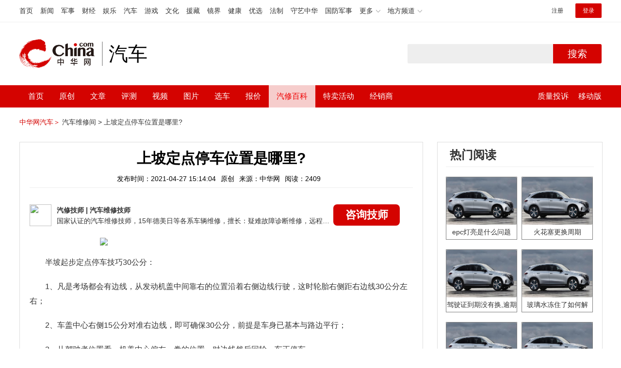

--- FILE ---
content_type: text/html; charset=UTF-8
request_url: https://auto.china.com/mip/231378.html
body_size: 16793
content:
<!DOCTYPE html>
<html>
<head>
<meta charset="utf-8">
<!--神马-->
<meta name="shenma-site-verification" content="4a1f818bb25776dc7714c5dea7de4970_1596534012">
<meta http-equiv="X-UA-Compatible" content="IE=edge,chrome=1">
<title>上坡定点停车位置是哪里?_中华网汽车</title>
<meta name="keywords" content="上坡定点停车位置是哪里">
<meta name="description" content="半坡起步定点停车技巧30公分：1、凡是考场都会有边线，从发动机盖中间靠右的位置沿着右侧边线行驶，这时轮胎右侧距右边线30公分左右；2、车盖中心右侧15公分对准右边线，即可确保30公分，前提是车身已基本与路边平行；3、从驾驶者位置看，机盖中心偏右一拳的位置，对边线然后回轮，车正停车。">
<meta name="shenma-site-verification" content="edfe58a2296329502e37fad18ffecd0c_1552905331">
<meta name="360-site-verification" content="1136d42ff1861e4942955b81ecd5e7ab" />
<meta name="sogou_site_verification" content="DIZUs89J0u"/>
<!--<base href="https://auto.china.com/" />
<meta http-equiv="Content-Security-Policy" content="upgrade-insecure-requests" />-->
<meta name="applicable-device" content="pc">
<meta name="mobile-agent" content="format=html5;url=https://3g.china.com/auto/mip/231378.html">
<link rel="alternate" media="only screen and(max-width: 640px)"  href="https://3g.china.com/auto/mip/231378.html">
<link href="/Public/home/css/style.css?v=202640424" rel="stylesheet">
<script src="/Public/home/js/pc_redirect.js?v=1"></script><meta name="author" content="ck" />
    <style>
        .article_nav{top:38px}
        .auto-header_top .auto_search-btn{border-top-right-radius: 10px;border-bottom-right-radius: 10px;}
        .auto-header_top input{background-color: #fff;border: 1px solid #cccccc;border-top-left-radius: 10px;border-bottom-left-radius: 10px;}
        .auto-header_top .auto-top-search{margin-left: -224px;}
    </style>
</head>

<body>
<!-- 页头 -->
<link href="//www.china.com/zh_cn/plugin/all/topheader/top_header_style_2021.css" rel="stylesheet">
<div class="top_header_bg">
	<div class="top_header">
		<ul class="top_header_channel">
			<li><a href="//www.china.com/" target="_blank">首页</a></li>
			<li><a href="//news.china.com/" target="_blank">新闻</a></li>
			<li><a href="//military.china.com" target="_blank">军事</a></li>
			<li><a href="//finance.china.com/" target="_blank">财经</a></li>
			<li><a href="//ent.china.com/" target="_blank">娱乐</a></li>
			<li><a href="//auto.china.com/" target="_blank">汽车</a></li>
			<li><a href="//game.china.com/" target="_blank">游戏</a></li>
			<li><a href="//culture.china.com/" target="_blank">文化</a></li>
			<li><a href="//yuanzang.china.com" target="_blank">援藏</a></li>
			<li><a href="//jingjie.china.com/" target="_blank">镜界</a></li>
			<li><a href="//health.china.com/" target="_blank">健康</a></li>
			<li><a href="//youxuan.china.com/" target="_blank">优选</a></li>
			<li><a href="//law.china.com/" target="_blank">法制</a></li>
			<li><a href="//shouyi.china.com/" target="_blank">守艺中华</a></li>
			<li><a href="//guofang.china.com/" target="_blank">国防军事</a></li>
			<li class="top_header_sub">更多<div class="sub"><a href="//fo.china.com/" target="_blank">佛学</a><a href="//jiu.china.com/" target="_blank">酒业</a><a href="//history.china.com" target="_blank">文史</a><a href="//gushici.china.com/" target="_blank">古诗词</a><a href="//art.china.com/renwu/" target="_blank">人物</a><a href="//jiemeng.china.com/" target="_blank">解梦</a><a href="//life.china.com/" target="_blank">生活</a></div></li>
			<li class="top_header_sub">地方频道<div class="sub"><a href="//hubei.china.com/" target="_blank">湖北</a><a href="//sd.china.com/" target="_blank">山东</a><a href="//sx.china.com/" target="_blank">山西</a><a href="//shaanxi.china.com/" target="_blank">陕西</a><a href="//yunnan.china.com/" target="_blank">云南</a></div></li>
		</ul>
		<script>(function(){var hover=function(elem,overCallback,outCallback){var isHover=false;var preOvTime=new Date().getTime();function over(e){var curOvTime=new Date().getTime();isHover=true;if(curOvTime-preOvTime>10){overCallback(e,elem)}preOvTime=curOvTime};function out(e){var curOvTime=new Date().getTime();preOvTime=curOvTime;isHover=false;setTimeout(function(){if(!isHover){outCallback(e,elem)}},10)};elem.addEventListener('mouseover',over,false);elem.addEventListener('mouseout',out,false)};var _elem=document.querySelectorAll('.top_header_sub');for(var i=0,j=_elem.length;i<j;i++){hover(_elem[i],function(e,elem){elem.className='top_header_sub over'},function(e,elem){elem.className='top_header_sub'})}})();</script>
		<ul class="top_header_nav">
			<li><span id="headNavLogin" class="headNavLogin"><a id="headNav_reg" href="//passport.china.com/reg/mobile" target="_blank" class="reg">注册</a><a id="headNav_login" href="//passport.china.com/" target="_blank" class="login">登录</a></span></li>
		</ul>
		<script src="//dvsend.china.com/china_login/js/china_api_login.js"></script>
		<script>china_api_login({id:'headNavLogin',initHTML:'<a id="headNav_reg" href="//passport.china.com/reg/mobile" target="_blank" class="reg">注册</a><a id="headNav_login" href="//passport.china.com/" target="_blank" class="login">登录</a>',logonHTML:'<em class="headNavLogout"><span title="[F7:nickname /]"><a href="//passport.china.com/">[F7:nickname /]</a></span>[F7:out /]</em>'});</script>
	</div>
</div>
<!--<div class="auto-header_top">-->
	<!--<div class="auto-logo"><a href="/">汽车</a></div>-->
	<!--<div class="auto-top-search">-->
		<!--<form action="/search/index" method="get" id="sform" target="_blank" >-->
			<!--<input type="text" class="search-text" id="q" name="q" value="" autocomplete="off">-->
			<!--<a class="auto_search-btn" href="javascript:void(0);" onclick="document.getElementById('sform').submit();return false;">搜索</a>-->
		<!--</form>-->
	<!--</div>-->
	<!--&lt;!&ndash;<div class="auto_login">-->
    	<!--<iframe-->
    <!--width="300px;"-->
    <!--height="50px;"-->
    <!--src="/login_ifram.php?1752056532"></iframe>-->
    <!--</div>&ndash;&gt;-->

<!--</div>-->
<div class="top_header_info">
	<div class="top_header_logo"><a href="//www.china.com" target="_blank">中华网 china.com</a></div>
	<div class="top_header_logo_channel">汽车</div>
	<div class="top_header_right">
		<div class="auto-top-search">
			<form action="/search/index" method="get" id="sform" target="_blank" >
				<input type="text" class="search-text" id="q" name="q" value="" autocomplete="off">
				<a class="auto_search-btn" href="javascript:void(0);" onclick="document.getElementById('sform').submit();return false;">搜索</a>
			</form>
		</div>
	</div>
</div>
<div class="auto-header auto-header_new">
	<div class="container">
		<div class="auto-nav" style="width: 970px">
			<ul class="clearfix">
		    <li  style="padding-left: 18px;"><a href="/" target="_blank">首页</a></li>
            <li ><a href="/original"  target="_blank">原创</a></li>
                             <li class="article_navBox ">
               <a href="javascript:void(0)">文章</a><i class="iconfont at-arrowdown"></i>
		    	<div class="article_nav">
		    		<a href="/all">全部文章</a>
		    		<a href="/ev">新能源汽车</a>
		    		<a href="/new">新车资讯</a>
		    		<a href="/guide">新车导购</a>
		    		<a href="/trade">行业追踪</a>
		    		<a href="/tech">汽车科技</a>
		    		<a href="/sale">热门行情</a>
					<a href="/merchant">经销商文章</a>
		    	</div>
		    </li>
            <li><a href="/testing" target="_blank">评测</a></li>

		    <li class="article_navBox "><a href="javascript:void(0)">视频</a><i class="iconfont at-arrowdown"></i>
		    	<div class="article_nav">
                    <a href="/video">全部视频</a>
                    <a href="/live">中华网直播</a>
					<a href="/column-0-0-4-1.html">陈老师探4S店</a>
		    		<a href="/column-0-0-3-1.html">华语车谈录</a>
		    		<a href="/column-0-0-2-1.html">别闹测车呢</a>
		    		<a href="/column-0-0-1-1.html">中华网拜访</a>
                    <a href="/qx/">汽车维修间</a>
		    	</div>
		    </li>
		    <li ><a href="/pic" target="_blank">图片</a></li>
		    <li ><a href="/car" target="_blank">选车</a></li>
		    <!--<li ><a href="/contrast" target="_blank">车型对比</a></li>-->
		    <li ><a href="/prices" target="_blank">报价</a></li>

            <li class="article_navBox  active "><a href="javascript:void(0)">汽修百科</a><i class="iconfont at-arrowdown"></i>
		    	<div class="article_nav">

                                <a href="/qx/">汽修百科</a>
								<a href="/mip/">汽车维修间</a>
								<a href="/wb/">维保数据</a>
								<a href="/fault/">故障码解析</a>

		    	</div>
		    </li>

            <li><a href="https://4s.china.com/pc" target="_blank">特卖活动</a></li>
		    <li ><a href="/distributor" target="_blank">经销商</a></li>
		     <li class="auto_mBox article_navBox">
                 <div style="padding-right:20px;"><a href="/quality" target="_blank">质量投诉</a></div>
				 <div class="auto_m">
					 <a href="javascript:void(0)">移动版</a><i class="iconfont at-arrowdown"></i>
					 <div class="article_nav">
					    <a href="http://3g.china.com/auto">触屏版</a>
					    <a href="/mobile">中华网汽车APP</a>
					 </div>
				</div>
			</li>
			</ul>
		</div>
	</div>
</div>
 <script src="/Public/home/js/jquery-1.11.0.min.js"></script>
<script>

    $('.active').css('background-color','rgba(255,255,255,0.8)')
    $('.active').find('a').css('color','#ef0000')
    $('.article_nav').find('a').css('color','#666')
    $('.article_nav').find('a').mouseover(function(){
         $('.article_nav').find('a').css('color','#666');
         $('.article_nav').find('a').css('background','#fff')

    	$(this).css('color','#fff');
        $(this).css('background','#2E0909')

    })
</script>

<link rel="stylesheet" href="/Public/home/css/n_mip_style.css?202608207">
<style>
    .artcleCon img{width: 500px;}
.detail-not-img{position: relative;}
.detail-not-img-text{ position:absolute;left:32%; top:30%; width:260px;height: 100px;line-height: 80px;; overflow: hidden;word-break:break-all; text-align:center;padding: 0px!important; text-indent: 0em !important;}
.detail-not-img-text-line{line-height: 1.5;display: inline-block; vertical-align: middle;}
 .more-detail-not-img{position: relative;}
.more-detail-not-img-text{ position:absolute;left:21%; top:26%; width:100px;height: 40px;line-height: 50px;; overflow: hidden;word-break:break-all; text-align:center;}
.more-detail-not-img-text-line{line-height: 1.5;display: inline-block; vertical-align: middle;}
</style>
		<div class="container" style="padding:20px 0 30px;">
			<a href="/" style="color:#d40300;">中华网汽车＞</a>
			<a href="/mip">汽车维修间 ></a>
			<a href="">上坡定点停车位置是哪里?</a>
		</div>
		<div class="container">
			<div class="all-left">

				<div class="wenda-content-box">
					<div class="wenda-content-top">
						<h1 class="wenda-info-title">上坡定点停车位置是哪里?</h1>
						<div class="wenda-info-source">
							<span class="wenda-time">发布时间：2021-04-27 15:14:04</span>
							<span class="wenda-yuanchuang">原创</span>
							<span class="wenda-source">来源：中华网</span>
							<span class="wenda-read">阅读：2409</span>
						</div>
					</div>
					<div class="articleBox">
						<!--<div class="txt-title">
							<h4>问答简介</h4>
						</div>-->
						<div class="wenda-artisan clearfix">
							<div class="wenda-artisan-img"><img src="http://auto-pic.china.com/202102/25/60375c49856c9.jpg"></div>
							<div class="wenda-master-box">
								<div class="wenda-master"><span class="wenda-name"> 汽修技师</span> | <span class="wenda-skilltitle">汽车维修技师</span></div>
								<div class="wenda-master-address">国家认证的汽车维修技师，15年德美日等各系车辆维修，擅长：疑难故障诊断维修，远程维修技术指导</div>
							</div>
							<a class="zixun-btn" id="zixunBtn" rel="nofollow">咨询技师</a>
						</div>
						<div class="artcleCon">

                                                               <p><img src="http://auto-pic.china.com/mips/20210938/37484400.jpg"></p>
						   	<p>半坡起步定点停车技巧30公分：<p>1、凡是考场都会有边线，从发动机盖中间靠右的位置沿着右侧边线行驶，这时轮胎右侧距右边线30公分左右；<p>2、车盖中心右侧15公分对准右边线，即可确保30公分，前提是车身已基本与路边平行；<p>3、从驾驶者位置看，机盖中心偏右一拳的位置，对边线然后回轮，车正停车。						</div>
						<!--广告轮播-->
						<div class="auto-banner container" id="js-auto-banner">
							<div id="banner-slide" class="banner-slide">
								<div class="banner-slide_con">
									<ul>
										<li>
													<a href="/guide/29943.html" target="_blank"><img src="http://auto-pic.china.com/2023/03/30/642503accf9cb.jpg" style="width: 100%;"></a>
												</li><li>
													<a href="/guide/30351.html" target="_blank"><img src="http://auto-pic.china.com/2023/03/30/6425038851e0a.jpg" style="width: 100%;"></a>
												</li><li>
													<a href="/guide/31048.html" target="_blank"><img src="http://auto-pic.china.com/2023/06/05/647d94aebbe33.jpg" style="width: 100%;"></a>
												</li>									</ul>
								</div>
<!--								<a class="focus-slide_nav iconfont at-slideleft prev" href="javascript:void(0)"></a>-->
<!--        						<a class="focus-slide_nav iconfont at-slideright next" href="javascript:void(0)"></a>-->
<!--        						<div class="banner-slide_indicators">-->
<!--									<i></i>-->
<!--									<i></i>-->
<!--                            	</div>-->
							</div>
						</div>
						<div class="arti-detail-bottom">
							<div class="arti-tip">本文内容为中华网·汽车（ <a href="https://auto.china.com/">auto.china.com</a> ）编辑或翻译，转载请务必注明来源。</div>
							<div class="arti-btmshare">
								<div class="widget-share bdsharebuttonbox bdshare-button-style0-16" data-bd-bind="1594783737629">
									<strong>分享：</strong>
									<span class="shareWx"><a href="javascript:;" data-cmd="weixin"><i class="iconfont at-weixin"></i>微信</a></span>
									<span class="shareWb"><a href="javascript:;" data-cmd="tsina"><i class="iconfont at-weibo"></i>微博</a></span>
								</div>
							</div>
						</div>
					</div>
				</div>
				<div class="wenda-popupBox" id="wendaPopupBox">
					 <div class="test"></div>
					<div class="wenda-popupCon">
                        <img class="wenda-popupCon-top" src="/Public/home/img/popup1.png" />
                        <!--<div class="wenda-popupCon-code">
                            <div class="wenda-popupCon-code-wz">
                                <p>关注公众号</p>
                                <p>汽车知识早知道</p>
                            </div>
                            <img src="/Public/home/img/hwcl_footer.jpg" />
                        </div>-->
                        <div style="margin-bottom:50px"></div>
						<div class="autoBrand">
							<label>您的姓名</label>
							<input class="autoBrandVal" placeholder="如:张三" maxlength="10" value="" name="name" />
							<span>*</span>
						</div>
						<div class="contact">
							<label>联系方式</label>
							<input class="contactVal" placeholder="请输入您的联系方式" name="tel" value="" maxlength="11" onkeyup="this.value=this.value.replace(/\D/g,'')" />
							<span>*</span>
						</div>
                        <div class="contact-wt">
                            <div class="contact-wt-title"><label>问题描述</label></div>
                            <div class="contact-wt-content"><textarea name="content" id="content" maxlength="245"  placeholder="问题描述"></textarea></div>
						</div>
						<div class="popupBtn">
							<div class="popupSub wenda-btn" id="popupSub">确定</div>
							<div class="popupCancel wenda-btn" id="popupCancel">取消</div>
						</div>
					</div>

				</div>
				<div class="wenda-relatedList mt20">
					<div class="txt-title">
						<h4>相关阅读</h4>
					</div>

					<div class="mod-bd relatedList" id="more">
						<!--相关阅读内容-->
                         <div class="item">
                                        <div class="item-img">
                                            <a href="/mip/1085220.html" title="上坡定点停车扣分标准" target="_blank">
                                                                                                                <img src="http://auto-pic.china.com//mips/20230729/10451400.jpg" alt="上坡定点停车扣分标准">                                            </a>
                                        </div>
                                        <div class="item-con">
                                            <h3 class="item-tit"><a href="/mip/1085220.html" title="上坡定点停车扣分标准" target="_blank">上坡定点停车扣分标准</a></h3>
                                            <div class="item-des">车辆定点停车与起步扣分标准：车辆熄火扣20分车辆溜车30厘米以内扣20分停车后后溜小于30厘米，扣10分车辆没有停到规定的位置扣100分车辆熄火扣20分车辆压线扣100分停到规定的位置的30秒内没有起步扣100分车辆停止后，汽车前保险杠未在控制线，扣100分起步未开左转向灯，扣10分车辆行驶中压道路边缘实线，扣100分。</div>
                                            <div class="item-foot">
                                                <span class="time">发布时间：2023-07-17 16:18:55</span>
                                                <span class="read">阅读：1085</span>
                                            </div>
                                        </div>
                                    </div><div class="item">
                                        <div class="item-img">
                                            <a href="/mip/1012325.html" title="坡道定点停车位置" target="_blank">
                                                                                                                <img src="http://auto-pic.china.com//mips/20230729/29631500.jpg" alt="坡道定点停车位置">                                            </a>
                                        </div>
                                        <div class="item-con">
                                            <h3 class="item-tit"><a href="/mip/1012325.html" title="坡道定点停车位置" target="_blank">坡道定点停车位置</a></h3>
                                            <div class="item-des">坡道定点停车位置在30厘米左右。车辆停车之后，机动车辆的前保险杠需要停在中间线上面，车身与边线间隔要保持在30cm的距离，才是正确的停车位置。在坡道定点停车起步的时候要注意，在停车后的30秒内要完成坡道起步，起步时需要打开车辆的左侧转向灯。坡道定点停车与坡道起步是机动车驾驶人员考试中的一个考核点，里面是包括了两个考试项目，首先是上坡路的定点停车，然后是坡道的起步，是5项考试之中的必考项目，定点停车时车辆的保险杠全部要在定点停车黄线的中间，保险杠不得超越或者后缩黄线50厘米。以下是相关信息：1、考核要求：坡道定点停车和起步是驾驶员科目二考试中的一个考核点。考核驾驶员上坡路段驾驶车辆的能力，能正确地在固定地点靠边停稳车辆，准确使用档位、油门、离合器，再平稳起步。2、签到：学员必须携带本人的身份证和准考证，根据自己所预约的日期和考试场次，到当地的考验场候考大厅签到。记得提前三十分钟到场等候。</div>
                                            <div class="item-foot">
                                                <span class="time">发布时间：2023-07-17 16:18:55</span>
                                                <span class="read">阅读：1012</span>
                                            </div>
                                        </div>
                                    </div><div class="item">
                                        <div class="item-img">
                                            <a href="/mip/723556.html" title="上坡定点停车扣分标准？" target="_blank">
                                                                                                                <img src="http://auto-pic.china.com//mips/20230729/68175900.jpg" alt="上坡定点停车扣分标准？">                                            </a>
                                        </div>
                                        <div class="item-con">
                                            <h3 class="item-tit"><a href="/mip/723556.html" title="上坡定点停车扣分标准？" target="_blank">上坡定点停车扣分标准？</a></h3>
                                            <div class="item-des">以下是上坡定点停车具体的扣分标准：1、扣十分：车辆停止后，汽车前保险杠未定于桩杆线上，且前后不超过50cm，扣10分；车辆停止后，车身距离路边缘线30cm~50cm，扣10分；停车后，未拉紧驻车制动器，扣10分；起步时车辆后溜距离小于30cm，扣10分。2、扣100分：车辆行驶中骑轧车道中心实线或者车道边缘实线，扣100分；车辆停止后，车身距离路边缘线50cm以上，扣100分；起步时间超过30秒，扣100分；起步时车辆后溜大于30cm，扣100分。</div>
                                            <div class="item-foot">
                                                <span class="time">发布时间：2023-07-17 16:18:55</span>
                                                <span class="read">阅读：7239</span>
                                            </div>
                                        </div>
                                    </div><div class="item">
                                        <div class="item-img">
                                            <a href="/mip/396519.html" title="上坡定点停车停在哪个位置" target="_blank">
                                                                                                                <img src="http://auto-pic.china.com/mips/20211147/50921100.jpg" alt="上坡定点停车停在哪个位置">                                            </a>
                                        </div>
                                        <div class="item-con">
                                            <h3 class="item-tit"><a href="/mip/396519.html" title="上坡定点停车停在哪个位置" target="_blank">上坡定点停车停在哪个位置</a></h3>
                                            <div class="item-des">车辆停车之后，机动车辆的前保险杠需要停在中间线上面，车身与边线间隔要保持在30cm的距离，才是正确的停车位置。在坡道定点停车起步的时候要注意，在停车后的30秒内要完成坡道起步，起步时需要打开车辆的左侧转向灯。上坡定点停车与坡道起步是机动车驾驶人员考试中的一个考核点，里面是包括了两个考试项目，首先是上坡路的定点停车，然后是坡道的起步，是5项考试之中的必考项目，定点停车时车辆的保险杠全部要在定点停车黄线的中间，保险杠不得超越或者后缩黄线50厘米。</div>
                                            <div class="item-foot">
                                                <span class="time">发布时间：2021-11-10 16:42:47</span>
                                                <span class="read">阅读：3990</span>
                                            </div>
                                        </div>
                                    </div><div class="item">
                                        <div class="item-img">
                                            <a href="/mip/232531.html" title="定点停车位置在哪里?" target="_blank">
                                                                                                                <img src="http://auto-pic.china.com/mips/20210938/56155000.jpg" alt="定点停车位置在哪里?">                                            </a>
                                        </div>
                                        <div class="item-con">
                                            <h3 class="item-tit"><a href="/mip/232531.html" title="定点停车位置在哪里?" target="_blank">定点停车位置在哪里?</a></h3>
                                            <div class="item-des">上坡点最准确的应该是车身右侧离路边的杆子不超过30厘米，车头和杆子平放齐：1、坡道起步新手要特别注意，如果松开刹车快，而且离合器没有抬到位，很容易使汽车打滑；2、最好的方法是在开始时踩下离合器和制动器，手制动器不可用；3、离合器升到一半时松开制动器，当车辆处于半离合器状态时，汽车不会向后滑，同时加油门，慢慢松开离合器，启动成功。</div>
                                            <div class="item-foot">
                                                <span class="time">发布时间：2021-04-27 15:26:04</span>
                                                <span class="read">阅读：2375</span>
                                            </div>
                                        </div>
                                    </div><div class="item">
                                        <div class="item-img">
                                            <a href="/mip/231376.html" title="上坡定点停车怎么看点?" target="_blank">
                                                                                                                <img src="http://auto-pic.china.com/mips/20210938/50126000.jpg" alt="上坡定点停车怎么看点?">                                            </a>
                                        </div>
                                        <div class="item-con">
                                            <h3 class="item-tit"><a href="/mip/231376.html" title="上坡定点停车怎么看点?" target="_blank">上坡定点停车怎么看点?</a></h3>
                                            <div class="item-des">上坡定点停车找点的方法：1、练习定点停车时，先把车保险杠和停车线停垂直，坐在车上看着停车线的左边，眼睛和停车线是一条直线。然后，再在车的门边上找一点和这条直线重合（三点一线），记住这一点；2、考定点停车时，当眼睛、车门边上找的一点和停车线的左边，三点成一线时，立即停车，这时保险杠正好和停车线停垂直。坡道定点停车对边线要求较高，只有边距达到三十厘米，并且车正，才能达到定点停车的要求；3、坡道边距确认：车盖前中心对正白线三十厘米；4、坡道定点确认：当车盖右喷水嘴对正标志杆时停车。</div>
                                            <div class="item-foot">
                                                <span class="time">发布时间：2021-04-27 15:14:04</span>
                                                <span class="read">阅读：2363</span>
                                            </div>
                                        </div>
                                    </div><div class="item">
                                        <div class="item-img">
                                            <a href="/mip/231374.html" title="上坡定点位置是什么?" target="_blank">
                                                                                                                <img src="http://auto-pic.china.com/mips/20210938/64484800.jpg" alt="上坡定点位置是什么?">                                            </a>
                                        </div>
                                        <div class="item-con">
                                            <h3 class="item-tit"><a href="/mip/231374.html" title="上坡定点位置是什么?" target="_blank">上坡定点位置是什么?</a></h3>
                                            <div class="item-des">上坡定点找准位置的方法：1、听到“上坡定点停车”指令后，立刻打右转向灯，方向向场地右侧靠；2、即将到达路边时，方向向左回小半圈，再迅速向右回正，使车右侧与路边保持平行，并距离在50cM内（以前方停车点白线为参照物，不得越白线）；3、踩离合，慢速迫近停车点，当右车盖右侧中点到停车牌时踩脚刹，停车，拉手刹（听到2响为止）、关转向灯；4、起步前，挂1挡、打左转向灯、按一下喇叭；5、慢抬离合，手握手刹柄随时准备起步；当车身有抖动感觉时或发出齿轮磨合声音时，放手刹，车即向前行进。</div>
                                            <div class="item-foot">
                                                <span class="time">发布时间：2021-04-27 15:14:04</span>
                                                <span class="read">阅读：2373</span>
                                            </div>
                                        </div>
                                    </div><div class="item">
                                        <div class="item-img">
                                            <a href="/mip/231370.html" title="上坡定点怎么停车起步?" target="_blank">
                                                                                                                <img src="http://auto-pic.china.com/mips/20210938/99659900.jpg" alt="上坡定点怎么停车起步?">                                            </a>
                                        </div>
                                        <div class="item-con">
                                            <h3 class="item-tit"><a href="/mip/231370.html" title="上坡定点怎么停车起步?" target="_blank">上坡定点怎么停车起步?</a></h3>
                                            <div class="item-des">上坡定点停车方法：1、打右灯进科目。首先要注意路边距（30cm），这和靠边停车一样的，向右缓缓推轮，车头1&#x005c/3处看路边（即路边在车头右起的1&#x005c/3处），关于这个位置的判断，也可以看右侧反光镜里地面白线的位置，车右侧压着&#x005c/过白线就可以了，然后把方向回正。爬坡过程可以给油也可以不给，控制好车速，便于自己找点定位就行了；2、保持着这个路边距向上爬坡，下面该定点停了。定点的时候，利用车右前角小镜子。即当车右前角小镜子与定点标示杆快水平一线的时候（大概差1拳吧），就踩死刹车停住（这个定点的位置，也可以通过杆儿、车收音机部位那个高出的右上角及人眼视线三点一线来确定）。停车后马上拉手刹摘空挡；3、该坡起了。首先要打左灯。起步时方法是&#x005c"两停一动&#x005c"。右脚先给油使发动机转速到1500～2000转（转速在2k以下都不算轰车，稍微过点儿也没事儿），然后右脚在这个位置上保持不动（1停）；接着左脚抬离合到接触点位置，车头微扬，此时左脚保持不动（2停）；然后再松手刹（1动），加油行车。车尾一过坡就加上2挡。</div>
                                            <div class="item-foot">
                                                <span class="time">发布时间：2021-04-27 15:14:04</span>
                                                <span class="read">阅读：2389</span>
                                            </div>
                                        </div>
                                    </div><div class="item">
                                        <div class="item-img">
                                            <a href="/mip/205483.html" title="上坡定点停车步骤是什么?" target="_blank">
                                                                                                                <img src="http://auto-pic.china.com/mips/20210938/82639300.jpg" alt="上坡定点停车步骤是什么?">                                            </a>
                                        </div>
                                        <div class="item-con">
                                            <h3 class="item-tit"><a href="/mip/205483.html" title="上坡定点停车步骤是什么?" target="_blank">上坡定点停车步骤是什么?</a></h3>
                                            <div class="item-des">上坡定点停车步骤：1、听到“上坡定点停车”指令后，打右转向灯，方向向场地右侧靠；2、即将到达路边时，方向向左回小半圈，再迅速向右回正，使车右侧与路边保持平行，并距离在50cM内（以前方停车点白线为参照物，不得越白线）；3、踩离合，慢速迫近停车点，当右车盖右侧中点到停车牌时踩脚刹，停车，拉手刹（听到2响为止）、关转向灯；4、起步前，挂1挡、打左转向灯、按一下喇叭；5、慢抬离合，手握手刹柄随时准备起步；当车身有抖动感觉时或发出齿轮磨合声音时，放手刹，车即向前行进。</div>
                                            <div class="item-foot">
                                                <span class="time">发布时间：2021-04-27 10:47:06</span>
                                                <span class="read">阅读：2112</span>
                                            </div>
                                        </div>
                                    </div><div class="item">
                                        <div class="item-img">
                                            <a href="/mip/205481.html" title="上坡定点停车扣分标准是什么?" target="_blank">
                                                                                                                <img src="http://auto-pic.china.com/mips/20210938/63190700.jpg" alt="上坡定点停车扣分标准是什么?">                                            </a>
                                        </div>
                                        <div class="item-con">
                                            <h3 class="item-tit"><a href="/mip/205481.html" title="上坡定点停车扣分标准是什么?" target="_blank">上坡定点停车扣分标准是什么?</a></h3>
                                            <div class="item-des">上坡定点停车扣分标准：1、车辆停止后，汽车前保险杠未定于桩杆线上，且前后超出50厘米，不合格；2、车辆停止后，汽车前保险杠未定于桩杆线上，且前后不超出50厘米，扣20分；3、车辆停止后，车身距离路边缘线30厘米以上，扣20分；4、车辆停止后，车轮轧外黄线不合格；轧白色里线扣10分；5、起车熄火一次扣10分；溜坡30厘米不合格。</div>
                                            <div class="item-foot">
                                                <span class="time">发布时间：2021-04-27 10:47:06</span>
                                                <span class="read">阅读：2286</span>
                                            </div>
                                        </div>
                                    </div><div class="item">
                                        <div class="item-img">
                                            <a href="/mip/205477.html" title="上坡定点停车怎么对杆?" target="_blank">
                                                                                                                <img src="http://auto-pic.china.com/mips/20210938/13114100.jpg" alt="上坡定点停车怎么对杆?">                                            </a>
                                        </div>
                                        <div class="item-con">
                                            <h3 class="item-tit"><a href="/mip/205477.html" title="上坡定点停车怎么对杆?" target="_blank">上坡定点停车怎么对杆?</a></h3>
                                            <div class="item-des">上坡定点停车对杆方法：1、坡道定点停车对边线要求较高，只有边距达到三十厘米，并且车正，才能达到定点停车的要求；2、坡道边距确认：车盖前中心对正白线三十厘米；3、坡道定点确认：当车盖右喷水嘴对正标志杆时停车。</div>
                                            <div class="item-foot">
                                                <span class="time">发布时间：2021-04-27 10:47:06</span>
                                                <span class="read">阅读：2254</span>
                                            </div>
                                        </div>
                                    </div><div class="item">
                                        <div class="item-img">
                                            <a href="/mip/205472.html" title="上坡定点停车怎么找点?" target="_blank">
                                                                                                                <img src="http://auto-pic.china.com/mips/20210938/42775000.jpg" alt="上坡定点停车怎么找点?">                                            </a>
                                        </div>
                                        <div class="item-con">
                                            <h3 class="item-tit"><a href="/mip/205472.html" title="上坡定点停车怎么找点?" target="_blank">上坡定点停车怎么找点?</a></h3>
                                            <div class="item-des">上坡定点找点方法：1、听到语音指令后开始本项考试项目，控制好车速，打开右转向灯，慢打方向向右侧路边线靠近；2、当引擎盖右前角1&#x005c/3处与路边线重合时，即可保持方向直行，同时通过右后视镜观察整个车身与边线的位置关系，目的是保证车身与路边线距离在30cm以内；3、确定好30cm的距离后，观察左后视镜，当左后视镜下沿与第二条粗黄实线（桩杆线）重合时，即可踩刹车踩离合停车；4、车辆进入坡道前，用雨刷器上的铆钉对准路边线，铆钉要覆盖在路边线上，保证车身于路面垂直；5、当车辆的车轮驶入减速带时，考生可以根据车身抖动的一瞬间踩刹车，这时可以保证车头不会超过规定的距离。</div>
                                            <div class="item-foot">
                                                <span class="time">发布时间：2021-04-27 10:47:06</span>
                                                <span class="read">阅读：2119</span>
                                            </div>
                                        </div>
                                    </div><div class="item">
                                        <div class="item-img">
                                            <a href="/mip/195028.html" title="学车上坡定点停车技巧?" target="_blank">
                                                                                                                <img src="http://auto-pic.china.com/mips/20210938/56615800.jpg" alt="学车上坡定点停车技巧?">                                            </a>
                                        </div>
                                        <div class="item-con">
                                            <h3 class="item-tit"><a href="/mip/195028.html" title="学车上坡定点停车技巧?" target="_blank">学车上坡定点停车技巧?</a></h3>
                                            <div class="item-des">学车上坡定点停车的技巧如下：1、当听到自动电子提示音：&#x005c"上坡定点停车和起步&#x005c"指令后，立刻打右转向灯，方向向场地右侧靠，使车身右侧与道路右边一条实线平行，车身侧面与该实线距离不得超过30公分，且不能压到实线；2、上坡时，车子要慢，踩离合，半联动，稍带油门（增加动力），当看到右倒视镜即将到停车牌时（20公分左右）踩离合器，踩脚刹，停车、拉手刹、关转向灯；（大脚踩刹车，刹死，车子千万不能后溜，拉手刹到最大，确保车子不后溜）；3、定点起步前，挂1挡、打左转向灯，慢抬离合，手握手刹柄随时准备起步；当车身有抖动感觉时或发出齿轮磨合声音时，放手刹，车即向前行进。此外，我们还可以用另外一中方法，慢抬离合，当车身有抖动感觉时，左脚停住不动，右脚轻踩油门，转速接近2000转时，右脚不动，微抬离合器，使转速降至1500转时，慢放手刹，车也可以向前行；4、当车到达坡顶后是一段下坡，此时要控制车速，按照要求，不能踩着离合器下坡，因此，下坡时需要左脚完全放开离合器，轻踩脚刹，控制车速，匀速行驶到达坡下，坡道定点停车和起步考试完成。</div>
                                            <div class="item-foot">
                                                <span class="time">发布时间：2021-04-26 20:33:04</span>
                                                <span class="read">阅读：2005</span>
                                            </div>
                                        </div>
                                    </div><div class="item">
                                        <div class="item-img">
                                            <a href="/mip/195027.html" title="驾考上坡定点停车技巧?" target="_blank">
                                                                                                                <img src="http://auto-pic.china.com/mips/20210938/16268800.jpg" alt="驾考上坡定点停车技巧?">                                            </a>
                                        </div>
                                        <div class="item-con">
                                            <h3 class="item-tit"><a href="/mip/195027.html" title="驾考上坡定点停车技巧?" target="_blank">驾考上坡定点停车技巧?</a></h3>
                                            <div class="item-des">坡道定点停车步骤：1、听到“上坡定点停车”指令后（离桩杆约20米时），打开右转向灯，向右适当转动转向盘，使车辆正直靠道路右侧缓慢行驶，并注意车身与右侧边线的距离；2、车辆行驶接近停车桩杆约10米时，缓慢、准确、平稳地靠近定位目标；3、准确目测目标，以停车桩杆、挡风玻璃（或引擎盖上）某一点（因车型和驾驶人身高不同，此点应在练习中确定）作目标。当目测到挡风玻璃某一点与停车桩杆成一条直线，即车辆保险杠与停车桩杆线对齐时，立即停车。</div>
                                            <div class="item-foot">
                                                <span class="time">发布时间：2021-04-26 20:33:04</span>
                                                <span class="read">阅读：2009</span>
                                            </div>
                                        </div>
                                    </div><div class="item">
                                        <div class="item-img">
                                            <a href="/mip/195026.html" title="科目上坡定点停车技巧?" target="_blank">
                                                                                                                <img src="http://auto-pic.china.com/mips/20210938/36834100.jpg" alt="科目上坡定点停车技巧?">                                            </a>
                                        </div>
                                        <div class="item-con">
                                            <h3 class="item-tit"><a href="/mip/195026.html" title="科目上坡定点停车技巧?" target="_blank">科目上坡定点停车技巧?</a></h3>
                                            <div class="item-des">科目上坡定点停车技巧：1、听到“上坡定点停车”指令后，打右转向灯，方向向场地右侧靠；2、即将到达路边时，方向向左回小半圈，再迅速向右回正，使车右侧与路边保持平行，并距离在50cM内（以前方停车点白线为参照物，不得越白线）；3、踩离合，慢速迫近停车点，当右车盖右侧中点到停车牌时踩脚刹，停车，拉手刹（听到2响为止）、关转向灯；4、起步前，挂1挡、打左转向灯、按一下喇叭；5、慢抬离合，手握手刹柄随时准备起步；当车身有抖动感觉时或发出齿轮磨合声音时，放手刹，车即向前行进。</div>
                                            <div class="item-foot">
                                                <span class="time">发布时间：2021-04-26 20:33:04</span>
                                                <span class="read">阅读：1997</span>
                                            </div>
                                        </div>
                                    </div><div class="item">
                                        <div class="item-img">
                                            <a href="/mip/170958.html" title="上坡起步技巧定点停车?" target="_blank">
                                                                                                                <img src="http://auto-pic.china.com/mips/20210938/86202200.jpg" alt="上坡起步技巧定点停车?">                                            </a>
                                        </div>
                                        <div class="item-con">
                                            <h3 class="item-tit"><a href="/mip/170958.html" title="上坡起步技巧定点停车?" target="_blank">上坡起步技巧定点停车?</a></h3>
                                            <div class="item-des">上坡起步和定点停车的技巧：1、先打起步左转向灯，再挂挡（不打灯扣10分，先打灯，后挂挡，就可以保证灯亮超过3秒，习惯要养好呀），松手刹，慢松离合，起步。方向盘中心对准坡上的白色箭头向前缓行（对准后，右车轮正好压在白线上，不压白线扣10分，压黄线直接挂掉）；2、听到语间播报“上坡定点停车”后，计时开始，左脚完全放开离合上坡。（上坡中，在停车前，中途一定不能压离合，一压马上后溜，不少人挂在这上面了。考试车动力比较足，全放开离合，不用加油门就可以上坡。）不放心车轮是否压在白线上的，可以马上看右后视镜微调一下后，头立即偏向左边，看左后视镜下沿；3、快到达停车点时，在左后视镜下沿看到白线后，轻轻点离合，降慢车速，左后视镜下沿白线过后看到定位线（宽黄线）时，急踩离合脚刹停车。（这是我们教练教的点位，平时练习已成习惯，考试我定点刹车未扣分哦～～）；4、停车后，拉手刹，打左转向灯（无灯-10分），松脚刹，慢抬离合，右手放在手刹上做好准备，当车身有抖动时或发出齿轮磨合声音时，一定要稳住离合，再放手刹，车起步（我是看车头抬起的幅度及听发动机的声音。白沙洲考场一大半是新车，没有齿轮磨合声音的。这个得平时多练习）。继续稳住离合等车走平稳。（放手刹时，离合一定要稳住，脚一放立马就熄火。如果离合抬得不够，放了手刹后，车会不动或向后溜，考场有人处理是马上轻点油门，车就上坡了）。</div>
                                            <div class="item-foot">
                                                <span class="time">发布时间：2021-04-26 11:23:03</span>
                                                <span class="read">阅读：1768</span>
                                            </div>
                                        </div>
                                    </div><div class="item">
                                        <div class="item-img">
                                            <a href="/mip/132542.html" title="定点停车停在哪里?" target="_blank">
                                                                                                                <img src="http://auto-pic.china.com/mips/20210938/32946100.jpg" alt="定点停车停在哪里?">                                            </a>
                                        </div>
                                        <div class="item-con">
                                            <h3 class="item-tit"><a href="/mip/132542.html" title="定点停车停在哪里?" target="_blank">定点停车停在哪里?</a></h3>
                                            <div class="item-des">在一定坡度上，将车停在指定位置，所谓的指定位置是用三条横线规定的，要求车头在最前面那条线和最后面那条线中间，超过和不到皆不及格，定点停车之后是坡道起步。上坡定点30公分把握的要点：1、听到语音指令后开始本项考试项目，控制好车速，打开右转向灯，慢打方向向右侧路边线靠近；2、当看到引擎盖右前角1&#x005c/3处与路边线重合时，即可保持方向直行，同时通过右后视镜观察整个车身与边线的位置关系，目的是保证车身与路边线距离在30cm以内（一开始可能很难找到这三分之一处，学员在练习的时候不妨先在车上做个标记，习惯后再拿掉标记）；3、确定好30cm的距离后，观察左后视镜，当左后视镜下沿与第二条粗黄实线（桩杆线）重合时，即可踩刹车踩离合停车；4、语音提示后需要在30秒内完成坡道起步，打左转向灯，缓抬离合，当车身发生抖动时保持离合不动，右脚缓慢松开刹车，车辆即可平稳起步，（如果发现起步没力，可加点油门）然后驶出考试区域。</div>
                                            <div class="item-foot">
                                                <span class="time">发布时间：2021-04-25 21:45:05</span>
                                                <span class="read">阅读：1411</span>
                                            </div>
                                        </div>
                                    </div><div class="item">
                                        <div class="item-img">
                                            <a href="/mip/132481.html" title="上坡定点停车熄火怎么回事?" target="_blank">
                                                                                                                <img src="http://auto-pic.china.com/mips/20210937/85334200.jpg" alt="上坡定点停车熄火怎么回事?">                                            </a>
                                        </div>
                                        <div class="item-con">
                                            <h3 class="item-tit"><a href="/mip/132481.html" title="上坡定点停车熄火怎么回事?" target="_blank">上坡定点停车熄火怎么回事?</a></h3>
                                            <div class="item-des">上坡定点停车熄火的原因：1、离合掌握不好出现的问题，熄火是离合抬太快了，溜车是刹车没踩住；2、防止熄火，起步的时候，缓抬离合，当车身明显抖动，有前进的趋势时，先稳住离合3秒钟，然后缓抬刹车，起步完成；3、最重要的是要找到适合的参照点。至坡起考点可看左后视镜下沿是否与前边线重叠，由于身材、身高的因素会影响看点位置，这就需要在练车时多练习，找找适合自己看的点；4、可以使用雨刮器法，这个原理与车头三分之一划分法类似。当观察到雨刮器中间凸起部分与边线重合时，距离就在30公分以内。</div>
                                            <div class="item-foot">
                                                <span class="time">发布时间：2021-04-25 21:44:05</span>
                                                <span class="read">阅读：1379</span>
                                            </div>
                                        </div>
                                    </div><div class="item">
                                        <div class="item-img">
                                            <a href="/mip/115990.html" title="定点停车上坡怎么对点?" target="_blank">
                                                                                                                <img src="http://auto-pic.china.com/mips/20210937/72554700.jpg" alt="定点停车上坡怎么对点?">                                            </a>
                                        </div>
                                        <div class="item-con">
                                            <h3 class="item-tit"><a href="/mip/115990.html" title="定点停车上坡怎么对点?" target="_blank">定点停车上坡怎么对点?</a></h3>
                                            <div class="item-des">定点停车陡坡方法：1、用雨刮中间的小圆点去对右边的小白线（中间），减速慢行快到前方定点线时看左后视镜下方超过大白线一定距离将车停稳；2、起步时先慢慢把离合松至车辆发抖保持离合位置然后先将刹车松开一点点感觉车往前进了就可以将刹车全部松开，如果车辆没有前进则需要松开刹车加油让车辆顺利起步；3、也可以看仪表盘上发动机的转速表，当转速达到1000-1500之间就可将刹车全部松开，特别注意不同车辆松离合时车辆发抖的大小会有变化。</div>
                                            <div class="item-foot">
                                                <span class="time">发布时间：2021-04-25 16:05:04</span>
                                                <span class="read">阅读：1255</span>
                                            </div>
                                        </div>
                                    </div><div class="item">
                                        <div class="item-img">
                                            <a href="/mip/115986.html" title="上坡定点哪个位置最准?" target="_blank">
                                                                                                                <img src="http://auto-pic.china.com/mips/20210937/23014500.jpg" alt="上坡定点哪个位置最准?">                                            </a>
                                        </div>
                                        <div class="item-con">
                                            <h3 class="item-tit"><a href="/mip/115986.html" title="上坡定点哪个位置最准?" target="_blank">上坡定点哪个位置最准?</a></h3>
                                            <div class="item-des">上坡定点位置如下：1、听到语音指令后开始本项考试项目，控制好车速，打开右转向灯，慢打方向向右侧路边线靠近；2、当看到引擎盖右前角1&#x005c/3处与路边线重合时，即可保持方向直行，同时通过右后视镜观察整个车身与边线的位置关系，目的是保证车身与路边线距离在30cm以内；3、确定好30cm的距离后，观察左后视镜，当左后视镜下沿与第二条粗黄实线（桩杆线）重合时，即可踩刹车踩离合停车即可；4、语音提示后需要在30秒内完成坡道起步，打左转向灯，缓抬离合，当车身发生抖动时保持离合不动，右脚缓慢松开刹车，车辆即可平稳起步，（如果发现起步没力，可加点油门）然后驶出考试区域。</div>
                                            <div class="item-foot">
                                                <span class="time">发布时间：2021-04-25 16:05:04</span>
                                                <span class="read">阅读：1231</span>
                                            </div>
                                        </div>
                                    </div>					</div>
					<!--<div onclick="ajax_discovery_news();" class="loadmore video-loadmore" data_column_id="0" data_page="1">
								<a href="javascript:;"><strong>点击加载更多</strong><span>LOAD MORE</span></a>
					</div>-->
				</div>
			</div>
			<div class="all-right">
				<div class="recommendList">
                        <div class="right-txt-title">
                            <h4>热门阅读</h4>
                        </div>
                        <ul class="clearfix">
                            <li>
                                <a href="/qx/6077.html" target="_blank">
                                    <img src="http://auto-pic.china.com/202006/28/5ef83e9023d35.jpg"  onerror="this.src='/Public/home/img/not-pic.jpg'">
                                    <p>epc灯亮是什么问题</p>
                                </a>
                            </li><li>
                                <a href="/qx/939.html" target="_blank">
                                    <img src="http://auto-pic.china.com/202101/15/60015b073c68a.jpg"  onerror="this.src='/Public/home/img/not-pic.jpg'">
                                    <p>火花塞更换周期</p>
                                </a>
                            </li><li>
                                <a href="/qx/4511.html" target="_blank">
                                    <img src="http://auto-pic.china.com/202005/18/5ec2474e70e99.jpg"  onerror="this.src='/Public/home/img/not-pic.jpg'">
                                    <p>驾驶证到期没有换,逾期怎么办??</p>
                                </a>
                            </li><li>
                                <a href="/qx/190.html" target="_blank">
                                    <img src="http://auto-pic.china.com/202012/30/5febdbfc947e9.jpg"  onerror="this.src='/Public/home/img/not-pic.jpg'">
                                    <p>玻璃水冻住了如何解决？</p>
                                </a>
                            </li><li>
                                <a href="/qx/807.html" target="_blank">
                                    <img src="http://auto-pic.china.com/202008/14/5f3634ef46193.jpg"  onerror="this.src='/Public/home/img/not-pic.jpg'">
                                    <p>bba是什么车</p>
                                </a>
                            </li><li>
                                <a href="/qx/5222.html" target="_blank">
                                    <img src="http://auto-pic.china.com/202005/21/5ec611ff71e32.jpg"  onerror="this.src='/Public/home/img/not-pic.jpg'">
                                    <p>92号95号汽油区别</p>
                                </a>
                            </li>                        </ul>
                    </div>				<div class="hotReadList">
					<div class="right-txt-title">
						<h4>推荐阅读</h4>
					</div>
					<ul>
                         <li>
                                <h3><a  href="/mip/1147242.html"target="_blank">固特异轮胎什么档次</a></h3>
                                <div class="hotReadSum">
                                    <a href="/mip/1147242.html" target="_blank">
                                        <&list>固特异轮胎是高档品牌，是美国的汽车轮胎品牌。虽然是高档轮胎品牌，但是中高低端的轮胎都有生产，这也是为了更好的开拓市场。                                    </a>
                                </div>
                            </li><li>
                                <h3><a  href="/mip/1147240.html"target="_blank">国六排气管堵塞怎么清理</a></h3>
                                <div class="hotReadSum">
                                    <a href="/mip/1147240.html" target="_blank">
                                        <&list>1、当车主发现自己的国六车排气管出现堵塞的情况时，可以利用铁丝或者是细棍，直接将杂物给取出来，如果堵塞情况比较严重，也可以采取应急措施。
<&list>2、直接利用木棍将所有的杂物推到排气管里面的位置处，然后将三元催化器拆解开，就可以将堵塞的东西取出来。但如果是因为积碳过多引起的堵塞，就需要将三元催化器泡在草酸中进行清洗。
<&list>3、也可以利用清洗剂对堵塞的情况得到解决，将清洗剂放在燃油箱中，与燃油混合后，车辆启动时，就可以和汽油一起进入到燃烧室，最后形成废气排出，就可以让三元催化器得到清洗，排气管堵塞的情况就能够得到解决。                                    </a>
                                </div>
                            </li><li>
                                <h3><a  href="/mip/1147236.html"target="_blank">在家拿什么练方向盘</a></h3>
                                <div class="hotReadSum">
                                    <a href="/mip/1147236.html" target="_blank">
                                        <&list>1、找一只平底锅，把两耳看作3点和9点钟方向，同时在6点钟和12点钟方向做一个标记。
<&list>2、双手握住平底锅两耳，然后往左打半圈、一圈、一圈半的练习，往右同样也要打相同的圈数。
<&list>3、最后强调要反复练习，这样就可以形成肌肉记忆，在真实驾驶车辆时，不需要记忆也能打好方向。                                    </a>
                                </div>
                            </li><li>
                                <h3><a  href="/mip/1146197.html"target="_blank">大众1.8t发动机烧机油</a></h3>
                                <div class="hotReadSum">
                                    <a href="/mip/1146197.html" target="_blank">
                                        <&list>1、前后曲轴油封老化：前后曲轴油封与油大面积且持续接触，油的杂质和发动机内持续温度变化使其密封效果逐渐减弱，导致渗油或漏油。<&list>2、活塞间隙过大：积碳会使活塞环与缸体的间隙扩大，导致机油流入燃烧室中，造成烧机油。<&list>3、机油粘度。使用机油粘度过小的话，同样会有烧机油现象，机油粘度过小具有很好的流动性，容易窜入到气缸内，参与燃烧。<&list>4、机油量。机油量过多，机油压力过大，会将部分机油压入气缸内，也会出现烧机油。<&list>5、机油滤清器堵塞：会导致进气不畅，使进气压力下降，形成负压，使机油在负压的情况下吸入燃烧室引起烧机油。<&list>6、正时齿轮或链条磨损：正时齿轮或链条的磨损会引起气阀和曲轴的正时不同步。由于轮齿或链条磨损产生的过量侧隙，使得发动机的调节无法实现：前一圈的正时和下一圈可能就不一样。当气阀和活塞的运动不同步时，会造成过大的机油消耗。解决方法：更换正时齿轮或链条。<&list>7、内垫圈、进风口破裂：新的发动机设计中，经常采用各种由金属和其他材料构成的复合材料，由于不同材料热胀冷缩程度的差异，长时间运行后，填料和密封中会产生热应力疲劳或破裂，也导致油耗水平上升。<&list>8、机油品质不达标：机油品质不达标也是烧机油的原因之一，机油品质不达标，润滑效果就会减弱，再加上积碳的累积，会让机油失去润滑效果，就容易对缸壁造成磨损，磨损会让发动机的温度升高，很快就容易出现拉缸、报废的情况。<&list>9、主轴承磨损或故障：磨损或有故障的主轴承会甩起过量的机油，并被甩至缸壁。随着轴承磨损的增加，会甩起更多机油。                                    </a>
                                </div>
                            </li><li>
                                <h3><a  href="/mip/1146193.html"target="_blank">大众冬天过减速带咯吱咯吱响</a></h3>
                                <div class="hotReadSum">
                                    <a href="/mip/1146193.html" target="_blank">
                                        <&list>1.转向器拉杆头有较大间隙，判断间隙需要专用仪器和工具，车主本人无法制作，需要将车辆送到修理厂或4s店；<&list>2.车辆半轴套管防尘罩破裂，破裂后会出现漏油现象，使半轴磨损严重，磨损的半轴容易损坏，产生异响；<&list>3.稳定器的转向胶套和球头老化，一般是使用时间过长造成的。解决方法是更换新的质量好的转向橡胶套和球头。                                    </a>
                                </div>
                            </li><li>
                                <h3><a  href="/mip/1146180.html"target="_blank">大众干式双离合耐用吗</a></h3>
                                <div class="hotReadSum">
                                    <a href="/mip/1146180.html" target="_blank">
                                        <&list>总体而言不太耐用。<&list>1、干式离合器如果放在十几年前还比较耐用，但是由于现在的汽车发动机动力输出越来越高，使得干式离合器散热不足的缺陷也逐渐暴露出来。<&list>2、由于干式双离合的工作环境暴露在空气中，而离合器的散热也是通离合器罩上面的几个小孔来进行散热。但是在行驶过程中变速箱需要换挡，就不得不使得离合器频繁工作。<&list>3、长时间的低速行驶以及过于频繁的启停，导致离合器的温度不断升高，而低速行驶时空气流动效率不高，无法将离合器中的热量有效的带走，导致离合器内部的温度不断升高，加速离合器的磨损。                                    </a>
                                </div>
                            </li>

					</ul>
				</div>
			</div>

		</div>
         <div id="js-arti-detail" style="display:none"><img src="http://auto-pic.china.com/mips/20210938/37484400.jpg"></div>
         <input type="hidden" id="page" value="2">
         <input type="hidden" name="rq_id" id="rq_id" value="231378">
          <input type="hidden" name="author_id" id="author_id" value="17">
         <input type="hidden" name="province" id="province" value="">
         <input type="hidden" name="city" id="city" value="">

         <input type="hidden" name="type" id="type" value="mip">
		 <script src="/Public/home/js/jquery-1.11.0.min.js"></script>
         <script src="/Public/home/js/mip_main.js?123456"></script>

	</body>
<script>
// 分享
var shareTit = "上坡定点停车位置是哪里?";
    ac_id = 0,
    shareDes = `""`;

    $(function(){
		//$.get('/mip/click',{id:231378});
        $(".artcleCon p").each(function(){if($(this).find("img").length==0&&ac_id>0){$(this).prepend(shareTit+"？");return false;}});
         //根据ip定位所在城市
         $.ajax({
               url: 'https://api.map.baidu.com/location/ip?ak=jLLicNCQlPQlhsZfuW3uL6NfIkiETq2O&v='+Math.random()*1000000,
               type: 'POST',
               dataType: 'jsonp',
               success:function(data) {

                    province = data.content.address_detail.province.replace('市','').replace('省','')
                    city = data.content.address_detail.city.replace('市','')
                    $("#province").val(province);
                    $("#city").val(city);
                }
           });
    });



</script>


  <script src="/Public/home/js/jquery-1.11.0.min.js"></script>
  <script src="/Public/home/js/jquery.SuperSlide.2.1.1.js"></script>
  <script src="/Public/home/js/jquery.nav.js"></script>
  <script src="/Public/home/js/jquery.mCustomScrollbar.concat.min.js"></script>
  <script src="/Public/home/js/scrollfix.js"></script>
  <script src="/Public/home/js/main.js?v=20230707"></script>
  <script src="/Public/home/js/lazyload.min.js?v=20190514"></script>
<style>
    .copyright a{margin: 0 6px 0 0;}
</style>
  <div class="clearfix"></div>
<!-- 页脚 -->
    <div class="auto-footer">
        <div class="container">
          <div class="left">
              <img src="https://www.china.com/zh_cn/img1905/2023/logo.png" class="footer-logo" alt="中华网">
            <div class="copyright">
              <a target='_blank' href="//www.china.com/zh_cn/general/about.html">关于中华网</a> |
              <a target='_blank' href="//www.china.com/zh_cn/general/advert.html">广告服务</a> |
              <a target='_blank' href="//www.china.com/zh_cn/general/contact.html">联系我们</a> |
              <a target='_blank' href="//www.china.com/zh_cn/general/job.html">招聘信息</a> |
              <a target='_blank' href="//www.china.com/zh_cn/general/bqsm.html">版权声明</a> |
              <a target='_blank' href="//www.china.com/zh_cn/general/legal.html">豁免条款</a> |
              <a target='_blank' href="//www.china.com/zh_cn/general/links.html">友情链接</a> |
              <a target='_blank' href="//www.china.com/zh_cn/general/news.html">中华网动态</a><br />
                版权所有 中华网
            </div>
          </div>
          <div class="left" style="float: left;margin-left: 80px;">
              <div style="float:left;">
                  <img style="height:120px;width:auto;" src="/Public/home/img/toutiao_qr.png">
                  <p style="font-size:14px;text-align: center;">中华网汽车头条号</p>
              </div>
               <div style="float:left;margin-left:10px">
                  <img style="height:120px;width:auto;" src="/Public/home/img/hwcl_footer.jpg">
                  <p style="font-size:14px;text-align: center;">中华网汽车公众号</p>
              </div>
          </div>
          <div class="right" style="margin-left: 12px;">
            <ul class="contact clearfix">
              <li><strong>内容合作</strong><br>
                  <em>负责人：邱秀丽</em><br>
                  <em>电话：13691390008</em> <br>
                  <a href="mailto:qiuxiuli@chelian.china.com">邮箱：qiuxiuli@chelian.china.com</a>
              </li>

            </ul>

          </div>
        </div>
    </div>
<script>
var _hmt = _hmt || [];
(function() {
  var hm = document.createElement("script");
  hm.src = "https://hm.baidu.com/hm.js?cdace6df8a324b1ebe360ae9a1fc9c4d";
  var s = document.getElementsByTagName("script")[0];
  s.parentNode.insertBefore(hm, s);
})();
</script>
<script>
(function(){
    var bp = document.createElement('script');
    var curProtocol = window.location.protocol.split(':')[0];
    if (curProtocol === 'https') {
        bp.src = 'https://zz.bdstatic.com/linksubmit/push.js';
    }
    else {
        bp.src = 'http://push.zhanzhang.baidu.com/push.js';
    }
    var s = document.getElementsByTagName("script")[0];
    s.parentNode.insertBefore(bp, s);
})();
</script>
<script>
(function(){
var src = (document.location.protocol == "http:") ? "http://js.passport.qihucdn.com/11.0.1.js?785d3fa0f4d1488af841b296182b9661":"https://jspassport.ssl.qhimg.com/11.0.1.js?785d3fa0f4d1488af841b296182b9661";
document.write('<script src="' + src + '" id="sozz"><\/script>');
})();
</script>
</body>
</html>

--- FILE ---
content_type: text/css
request_url: https://auto.china.com/Public/home/css/style.css?v=202640424
body_size: 30979
content:
html,body,div,span,applet,object,iframe,h1,h2,h3,h4,h5,h6,p,blockquote,pre,a,abbr,acronym,address,big,cite,code,del,dfn,em,img,ins,kbd,q,s,samp,small,strike,strong,sub,sup,tt,var,b,u,i,center,dl,dt,dd,ol,ul,li,fieldset,form,input,select,textarea,label,legend,article,aside,canvas,details,embed,figure,figcaption,footer,header,hgroup,menu,nav,output,ruby,section,summary,time,mark,audio,video{margin:0;padding:0;border:0;font-size:100%;font:inherit;vertical-align:baseline;}
table,caption,tbody,tfoot,thead,tr,th,td{margin:0;padding:0;font-size:100%;font:inherit;vertical-align:baseline;}
table{border-collapse:collapse;border-spacing:0;}
ol,ul{list-style:none;}
a{text-decoration:none;cursor:pointer;}
img{vertical-align:top;}
input,select,textarea{margin:0;padding:0;font-size:100%;font:inherit;-webkit-tap-highlight-color:transparent;tap-highlight-color:transparent;outline:0;box-shadow:none;}
html{word-wrap:break-word;word-break:break-all;-webkit-text-size-adjust:100%;text-size-adjust:100%;}
html{font:14px/1.5 "PingFang SC",Helvetica,Arial,"Hiragino Sans GB","Microsoft Yahei",STHeiTi,sans-serif;color:#333;-webkit-font-smoothing: antialiased;-moz-osx-font-smoothing: grayscale;}
a{color:#333;text-decoration:none;}
a:hover{color:#d40300;}
img{display:inline-block;vertical-align:top;border-radius:2px;}
.clearfix:after{content:".";display:block;height:0;clear:both;visibility:hidden;}
.clearfix{display:inline-block;}
.clearfix{zoom:1;display:block;}
.hidden{ display:none;}
/**/
@font-face {font-family: "iconfont";
  src: url('iconfont.eot?t=1555900108736'); /* IE9 */
  src: url('iconfont.eot?t=1555900108736#iefix') format('embedded-opentype'), /* IE6-IE8 */
  url('[data-uri]') format('woff2'),
  url('iconfont.woff?t=1555900108736') format('woff'),
  url('iconfont.ttf?t=1555900108736') format('truetype'), /* chrome, firefox, opera, Safari, Android, iOS 4.2+ */
  url('iconfont.svg?t=1555900108736#iconfont') format('svg'); /* iOS 4.1- */
}
.iconfont {font-family: "iconfont" !important;font-size: 16px;font-style: normal;-webkit-font-smoothing: antialiased;-moz-osx-font-smoothing: grayscale;}
.at-playcircleo:before {content: "\e65c";}
.at-search:before {content: "\e66f";}
.at-carcash:before {content: "\e65f";}
.at-arrowdown:before {content: "\e623";}
.at-caralert:before {content: "\e61b";}
.at-carsafe:before {content: "\e60f";}
.at-change:before {content: "\e66c";}
.at-car:before {content: "\e62e";}
.at-weixin:before {content: "\e608";}
.at-display:before {content: "\e671";}
.at-like:before {content: "\e632";}
.at-carwheel:before {content: "\e64a";}
.at-carseat:before {content: "\e61d";}
.at-weibo:before {content: "\e65a";}
.at-arrowright:before {content: "\e62d";}
.at-search-btn:before {content: "\e601";}
.at-comment:before {content: "\e67e";}
.at-slideleft:before {content: "\e60c";}
.at-slideright:before {content: "\e602";}
.at-arrowleft:before {content: "\e600";}
.at-arrowup:before {content: "\e603";}
.at-qq:before {content: "\e6da";}
/**/
.at-weixinxiantiao:before {content: "\e604";}
.at-guanbi:before {content: "\e605";}
/**/
.mt0{margin-top:0 !important;}
.mt10{margin-top:10px !important;}
.mt11{margin-top:11px !important;}
.mt20{margin-top:20px !important;}
.mt30{margin-top:30px !important;}
.mt40{margin-top:40px !important;}
.borr{border:solid 1px #ddd;border-radius:2px;}
.t-center {text-align:center;}
.fn-hide {display:none;}
/**
 * change-city.css
 */
.change-city{}
.change-city .current-city,.change-city .change-city-btn{float:left;}
.change-city .current-city{margin-right:24px;}
.change-city .change-city-btn{padding-right:10px;background:url(../img/r-1.png) no-repeat 100% 50%;color:#d40300;cursor:pointer;}
.change-city .change-city-space{float:left;display:block;padding:0 30px;color:#999;}
/*.city-list{display:none;width:300px;padding:20px;background-color:#eee;font-size:14px;}
.city-list a{}*/
/**/
.container{width:1200px;margin:0 auto;}
.container:after{content:".";display:block;height:0;clear:both;visibility:hidden;}
.container{display:inline-block;}
.container{zoom:1;display:block;}

/**
 * header.css
 */
.auto-header{border-bottom:1px solid #eee;height:48px;}
.auto-header{border-bottom:1px solid #eee;height:48px;}
.auto-logo{float:left;overflow:hidden;}
.auto-logo a{background-image:url(//www.china.com/zh_cn/img1905/2023/logo.png);height:90px;color:#000;font-size:29px;padding-left:152px;line-height:90px;display:block;background-repeat:no-repeat;background-position:0 50%;background-size:auto 52px;position: relative;}
.auto-logo a::before{content:'';width:1px;height:40px;position:absolute;left:142px;top:25px;background-color:#a0a0a0;}
.auto-nav{float:left;width:950px;}
.auto-nav li{float:left;padding:12px 15px 0;font-size:16px;}
.auto-nav li:hover{background-color:rgba(255,255,255,.2);color:#fff;}
.auto-nav li.active{background-color:rgba(255,255,255,.2);color:#fff;}
.auto-arti-search{background-color:#eee;float:left;height:30px;margin-top:10px;width:200px;border-radius:2px;}
.auto-arti-search .search-text{background-color:transparent;display:block;float:left;height:30px;line-height:30px;padding:0 5px;width:157px;}
.auto-arti-search .search-btn{color:#333;display:block;float:left;font-size:18px;height:30px;line-height:30px;width:33px;overflow:hidden;text-align:center;}
.auto-login{float:right;padding-top:10px;}
.auto-login .iconfont{position:relative;top:2px;font-size:20px;color:#ccc;}
.auto-login span{display:inline-block;font-size:16px;}
.auto-login a:hover .iconfont{color:#4ac167;}
.auto-login a:hover span{color:#333;}

/**
 * floating.css
 */
.floating-layer{position:fixed;left:50%;top:20%;width:750px;margin-left:-375px;border:solid 1px #ccc;background-color:#fff;overflow:hidden;border-radius:4px;font-size:14px;display:none;}
.floating-layer.w550{width:550px;margin-left:-275px;}
.floating-layer.w440{width:440px;margin-left:-220px;}
.floating-shade{position:fixed;left:0;top:0;width:100%;height:100%;background-color:rgba(0,0,0,.5);z-index:999;display:none;color:#333;}
.fl-header{height:50px;border-bottom:solid 1px #ccc;background-color:#eee;}
.fl-close{cursor:pointer;float:right;line-height:50px;margin-right:15px;font-style:normal;}
/**/
.fl-search{height:30px;margin-left:5px;margin-top:10px;background-color:#fff;float:left;}
.fl-search-txt{float:left;width:260px;height:30px;line-height:30px;border:none;padding:0 5px;}
.fl-search-btn{float:left;width:30px;height:30px;border:none;background:url(../img/fl-search.png) no-repeat 50% 50%;}
.fl-header-city{float:left;margin-left:15px;line-height:30px;margin-top:10px;}
.fl-letter{height:40px;line-height:40px;padding-left:15px;font-size:20px;}
.fl-letter li{float:left;margin-right:20px;}
.fl-city-hot{padding:0 15px;height:40px;line-height:40px;background-color:#eee;}
.fl-city-hot span{margin-right:20px;}
.fl-city-hot a{margin-right:10px;}
.fl-city-list{height:310px;line-height:30px;}
.fl-city-item{border-bottom:solid 1px #eee;padding:10px 0;}
.fl-city-item .flc-city-item-letter{font-style:normal;float:left;padding-left:15px;}
.fl-city-item dl{margin-left:45px;padding-right:40px;}
.fl-city-item dl dt{width:90px;float:left;font-weight:bold;}
.fl-city-item dl dd{margin-left:90px;}
.fl-city-item dl dd a{margin-right:10px;}
/**/
.fl-header-title{font-size:18px;line-height:50px;padding-left:15px;float:left;font-weight:bold;}
.fl-xj-body{padding:5px 15px 35px;}
.fl-xj-photo{height:120px;overflow:hidden;}
.fl-xj-photo h3{font-size:24px;margin-top:30px;}
.fl-xj-photo p{font-size:16px;}
.fl-xj-img{width:180px;height:120px;margin-right:20px;float:left;}
.fl-xj-img img{width:180px;height:120px;display:block;}
.fl-xj-option{margin-top:10px;}
.fl-xj-option li{margin-bottom:20px;font-size:14px;height:40px;line-height:40px;}
.fl-xj-option li h3{width:90px;font-weight:normal;float:left;font-size:14px;}
.fl-xj-option li .fl-xj-input,.fl-xj-option li .fl-xj-city{display:block;float:left;width:240px;padding:0 0 0 10px;border:solid 2px #ccc;border-radius:2px;line-height:36px;font-size:14px;}
.fl-xj-option li .fl-xj-input-short{width:130px;}
.fl-xj-option li .fl-xj-city{position:relative;}
.fl-xj-option li .fl-xj-city i{position:absolute;right:0;top:0;width:36px;height:36px;font-size:24px;text-align:center;cursor:pointer;}
.fl-xj-option li .fl-xj-city .fl-select-option{position:absolute;left:-2px;top:36px;width:250px;border:solid 2px #ccc;border-top:none;z-index:1;height:155px;overflow-y:scroll;display:none;}
.fl-xj-option li .fl-xj-city .fl-select-option li{line-height:30px;height:30px;padding-left:15px; margin:0;background-color:#fff;border-top:solid 1px #ccc;}
.fl-xj-option li .sex{position:relative;float:left;padding-left:20px;margin-left:40px;cursor:pointer;font-size:14px;}
.fl-xj-option li .sex i{position:absolute;left:0;top:14px;width:12px;height:12px;border:solid 1px #ddd;background-color:#fff;border-radius:50%;}
.fl-xj-option li .sex.current{}
.fl-xj-option li .sex.current i{border-color:#d40300;background-color:#d40300;}
.fl-xj-btn{display:block;width:160px;height:50px;margin-left:90px;border-radius:2px;background-color:#333;text-align:center;font-size:16px;color:#fff;line-height:50px;}
.fl-xj-btn:hover{background-color:#d40300;color:#fff;}

/**
 * product.css
 */
.header-related .search{background-image:url(../img/sprite-icon.png);background-repeat:no-repeat;}
#header,.wrap,#footer{width:1200px;margin:0 auto;}
/**/
#header-bg{border-bottom:solid 1px #eee;}
#header{position:relative;overflow:hidden;height:67px;}
#header .logo{display:block;width:102px;font-size:34px;line-height:44px;color:#666;margin-top:11px;}
#header .logo:hover{color:#d40300;}

/**/
.nav{position:absolute;right:0;bottom:-1px;-webkit-transform:translate3d(0,0,0);transform:translate3d(0,0,0);-webkit-transition:all .5s ease-in-out;-moz-transition:all .5s ease-in-out;-o-transition:all .5s ease-in-out;transition:all .5s ease-in-out;line-height:normal;}
.nav li{float:left;margin-left:46px;padding:10px 7px;font-size:18px;text-align:center;}
.nav li.current{border-bottom:solid 2px #d40300;}
.nav li a{color:#000;}
.nav li a:hover,.nav li.current a{color:#d40300;}
/**/
.wrap{margin-top:20px;font-size:16px;line-height:normal;}
.wrap-left{float:left;width:250px;overflow:hidden;}
.wrap-right{float:right;width:900px;min-height:900px;overflow:hidden;}
/**/
.letters-list{float:left;width:30px;background-color:#333;color:#fff;overflow:hidden;}
.letters-list li{float:left;width:30px;height:30px;text-align:center;font-size:16px;line-height:30px;cursor:pointer;}
.letters-list li.current,.letters-list li:hover{background-color:#d40300;color:#fff;}
.letters-list li.disabled{background-color:#333;color:#fff;cursor:default;}
/**/
.product-nav-list{margin-left:30px;width:220px;height:600px;background-color:#fff;}
.product-nav-list .mCSB_inside > .mCSB_container{margin-right:17px;}
.product-nav-list .mCSB_scrollTools .mCSB_dragger .mCSB_dragger_bar{width:16px;border-radius:0;background-color:rgba(193,193,193,1);}
.product-nav-list .mCSB_scrollTools .mCSB_dragger:hover .mCSB_dragger_bar,.product-nav-list .mCSB_scrollTools .mCSB_dragger.mCSB_dragger_onDrag .mCSB_dragger_bar{background-color:rgba(193,193,193,1);}
.product-nav-list .mCSB_scrollTools .mCSB_draggerRail{width:16px;border-radius:0;background-color:#f1f1f1;}
.product-nav-item{margin-bottom:0;}
.product-nav-item .product-nav-let{display:block;height:40px;line-height:40px;text-indent:10px;background-color:#eee;font-size:20px;font-style:normal;color:#333;overflow:hidden;}
.product-nav-trademark{position:relative;border-bottom:solid 1px #eee;font-size:14px;color:#333;}
.product-nav-trademark .product-nav-trademark-logo{display:block;float:left;width:26px;height:26px;overflow:hidden;background-color:#eee;margin-right:14px;}
.product-nav-trademark .product-nav-trademark-logo img{width:26px;height:26px;display:block;}
.product-nav-trademark a{color:#333;display:block;padding:7px 10px;height:26px;line-height:26px;}
.product-nav-trademark a:before{position:absolute;right:11px;top:50%;margin-top:-2px;width:0;height:0;content:"";border-right:solid 4px transparent;border-left:solid 4px transparent;border-top:solid 4px #333;}
.product-nav-trademark.current a:before{border-bottom:solid 4px #333;border-top:none;}
.product-nav-trademark span{color:#999;}
.product-nav-firm{margin-top:0;}
.product-nav-firm dt{height:30px;padding-left:10px;line-height:30px;color:#333;background:url(../img/product-nav-firm-bg.png) no-repeat 0 50%;}
.product-nav-firm dt:before{margin-right:10px;width:8px;height:8px;display:inline-block;border-bottom:solid 1px #333;border-left:solid 1px #333;content:"";}
.product-nav-firm dt a{color:#333;}
.product-nav-firm dt a:hover,.product-nav-firm dt.current a{color:#d40300;}
.product-nav-firm dd{font-size:14px;line-height:30px;color:#666;padding-left:30px;}
.product-nav-firm dd:before{width:6px;height:11px;margin-right:14px;display:inline-block;background:url(../img/firm-icon.png);content:"";}
.product-nav-firm dd a{color:#666;}
.product-nav-firm dd a:hover,.product-nav-firm dd.current a{color:#d40300;}
.product-nav-firm dd span{color:#999;}
/**/
.crumbs{font-size:14px;color:#666;}
.crumbs span{padding:0 8px;font-family:"\5b8b\4f53";}
.crumbs a{color:#d40300;}
/**/
.product-title-area{margin-top:16px;padding:12px 0;height:32px;}
.product-title-area.borb{border-bottom:solid 1px #eee;}
.product-title{float:left;font-size:24px;line-height:32px;color:#333;}
.product-title-right{float:right;font-size:14px;padding-top:12px;}
.product-title-right span{padding:0 5px;color:#d40300;}
.product-title-right .btn{margin-left:30px;}
/**/
.column-title{height:20px;margin-top:30px;line-height:20px;}
.column-title h3{float:left;font-size:18px;}
.column-title h3 span{padding-left:5px;color:#999;}
.column-title .more{float:right;font-size:14px;color:#999;}
/**/
.column-title-2{height:28px;padding-left:20px;line-height:28px;border:solid 1px #ddd;border-bottom:none;border-top-left-radius:4px;border-top-right-radius:4px;background-color:#f6f6f6;font-weight:bold;}
/**/
.column-title-3{margin-top:50px;}
.column-title-3 h2{float:left;font-size:24px;}
/**/
.product-item-list{}
.product-item{height:150px;margin-top:10px;position:relative;clear:both;}
.product-item{height:150px;margin-top:10px;position:relative;}
.product-item-photo{width:225px;height:150px;float:left;}
.product-item-photo img{width:225px;height:150px;}
.product-item-con{margin-left:260px;}
.product-item-con h3{padding:15px 0 0;}
.product-item-info{width:370px;float:left;}
.product-item-info li{width:160px;padding-top:16px;float:left;font-size:14px;line-height:20px;}
.product-item-info li span{color:#999;display:inline-block;vertical-align:top;}
.product-item-info li cite{font-style:normal;display:inline-block;}
.product-item-info li.pii-2,.product-item-info li.pii-4{width:210px;}
.product-item-info li.pii-3 cite{width:90px;}
.product-item-info li.pii-4 cite{width:130px;}
.product-item-right{float:right;width:270px;overflow:hidden;padding-top:4px;}
.product-item-price{height:30px;}
.product-item-price .pip-l{float:left;margin-top:10px; color:#999;font-size:14px;}
.product-item-price .pip-r{float:right;font-size:24px;}
.product-item-price .pip-r em{padding-right:5px;color:#d40300;font-style:normal;}
.product-item-related{margin-right:-10px;padding-top:10px;}
.product-item-related li{float:left;margin-right:10px;width:58px;height:34px;font-size:12px;text-align:center;overflow:hidden;}
.product-item-related li a{display:block;background-color:#fff;line-height:32px;border:solid 1px #ddd;border-radius:2px;}
.product-item-related li a:hover{background-color:#d40300;color:#fff;}
.product-item-related li.bb a{background-color:#333;border-color:#333;color:#fff;}
.product-item-related li.bb a:hover{background-color:#d40300;border-color:#d40300;color:#fff;}
.product-item-showmore {position:absolute; top:0; right:0; border:1px solid #ddd; height:28px; line-height:28px; padding:0 26px; border-radius:15px; font-size:14px; cursor:pointer;}
.product-item-showmore span{padding:0 5px;color:#d40300;}
/**/
.product-agency-list{padding-left:20px;border:solid 1px #ddd;}
.product-agency-list li{border-top:solid 1px #ddd;padding:20px;padding-left:0;}
.product-agency-list li:first-child{border-top:none;}
.product-agency-list li img{float:left;width:120px;height:80px;margin-right:30px;}
.product-agency-list dl{margin-right:140px;height:80px;overflow:hidden;}
.product-agency-list dl dt{margin-bottom:10px;}
.product-agency-list dl dt i{position:absolute;left:0;top:2px;width:40px;height:18px;background-color:#d40300;line-height:18px;font-style:normal;font-size:12px;text-align:center;color:#fff;display:none;border-radius:2px;}
.product-agency-list dl dt.c4s{position:relative;padding-left:50px;}
.product-agency-list dl dt.c4s i{display:block;}
.product-agency-list dl dd{font-size:14px;line-height:22px;}
.product-agency-list dl dd span{color:#d40300;}
.product-agency-list li .item-btn{display:block;float:right;width:120px;height:40px;margin-top:20px;border-radius:2px;background-color:#333;color:#fff;text-align:center;line-height:40px;}
.product-agency-list li .item-btn:hover{background-color:#d40300;}
/**/
.product-photo-list{margin-right:-22px;padding-bottom:10px;}
.product-photo-list li{width:285px;float:left;margin-top:20px;margin-right:22px;border-radius:4px;overflow:hidden;}
.product-photo-list li img{display:block;width:285px;height:190px;border-radius:0;}
.product-photo-list li em{display:block;height:40px;line-height:40px;background-color:#eee;text-align:center;overflow:hidden;font-size:14px;font-style:normal;}
.product-photo-list li em span{padding-left:5px;font-size:12px;color:#999;}
.product-photo-list li .ph-infor{display:block;height:40px;line-height:40px;background-color:#eee;text-align:center;overflow:hidden;font-size:14px;font-style:normal;}
.product-photo-list li .ph-infor i{display:block;float:left;width:30px;text-align:center;color:#fff;font-style:normal;background-color:#333;font-size:20px;}
.product-photo-list li .ph-infor i.blue{background-color:#d40300;}
.product-photo-list li .ph-infor h4{float:left;padding-left:10px;text-align:left;font-weight:normal;}
.product-photo-list li .ph-infor .ph-infor-cash{float:right;padding-right:10px;font-size:18px;}
.product-photo-list li .ph-infor .ph-infor-cash strong{color:#d40300;}
.product-photo-list li a:hover em{background-color:#d40300;color:#fff;}
.product-photo-list li a:hover em span{color:#fff;}
.product-photo-list li a:hover .ph-infor{background-color:#d40300;color:#fff;}
.product-photo-list li a:hover .ph-infor .ph-infor-cash strong{color:#fff;}
/**/
.product-item-table{width:100%;border:solid 1px #ddd;}
.product-item-table thead{line-height:28px;border-bottom:solid 1px #ddd;background-color:#f6f6f6;color:#666;font-size:14px;}
.product-item-table th{font-weight:normal;text-align:left;}
.product-item-table th strong{font-size:16px;font-weight:bold;color:#333;}
.product-item-table th.ptc-0{width:20px;}
.product-item-table th.ptc-2{width:100px;}
.product-item-table th.ptc-3{width:130px;}
.product-item-table th.ptc-4{width:130px;}
.product-item-table th.ptc-5{width:100px;}
.product-item-table tbody{}
.product-item-table td{padding:8px 0;border-bottom:solid 1px #ddd;vertical-align:middle;}
.product-item-table td.space{border-bottom:none;}
.product-item-table td .cash{color:#d40300;}
.product-item-table td .sf12{font-size:12px;color:#999;}
.product-item-table td .sf14{font-size:14px;color:#666;}
.product-item-table td .sf14d1{font-size:14px;color:#d1d1d1;}
.product-item-table td .urllink{margin-right:20px;}
.product-item-table td .btn{display:inline-block;width:80px;height:30px;line-height:30px;background-color:#333;border-radius:2px;color:#fff;text-align:center;font-size:16px;}
.product-item-table td .btn:hover{background-color:#d40300;}
/**/
.bottom-nav{margin-top:30px;padding:10px;border:solid 1px #ddd;font-size:14px;}
.bottom-nav a{margin-right:50px;}
.bottom-nav span{font-size:12px;}
/**/
.m1-selector{border:solid 1px #ddd;border-radius:2px;padding-left:10px;padding-bottom:20px;font-size:14px;}
.m1-selector .ms-title{line-height:30px;border-bottom:solid 1px #ddd;}
.m1-selector .ms-list,.m1-selector .ms-list-2{margin-top:10px;line-height:24px;}
.m1-selector .ms-list dt{float:left;width:60px;}
.m1-selector .ms-list dd{margin-left:60px;}
.m1-selector .ms-list dd a{margin-right:80px;color:#999;float:left;}
.m1-selector .ms-list dd a:hover{color:#d40300;}
.m1-selector .ms-list dd span{font-size:12px;}
.m1-selector .ms-list-2 a{float:left;margin-right:50px;}
/**/
.m2-selector{border:solid 1px #ddd;border-radius:2px;padding-left:20px;padding-bottom:10px;font-size:14px;}
.m2-selector .ms-list{padding:10px 0;border-top:solid 1px #ddd;line-height:30px;}
.m2-selector .ms-list:first-child{border-top:none;}
.m2-selector .ms-list-left{float:left;width:140px;}
.m2-selector .ms-list-right{margin-left:140px;}
.m2-selector .ms-list-right dt{float:left;width:50px;color:#999;}
.m2-selector .ms-list-right dd{margin-left:50px;}
.m2-selector .ms-list-right dd a{display:inline-block; margin-right:20px;}
/**/
.group{padding-left:10px;margin-top:30px;}
.group-row{position:relative;font-size:12px;_zoom:1;border-top:solid 1px #ddd;padding:5px 0;line-height:18px;}
.group-row:first-child{border-top:none;}
.gr-key{width:60px;float:left;margin-top:5px;color:#999;}
.gr-value{margin-left:60px;min-height:28px;overflow:hidden;}
.gr-value a{position:relative;float:left;margin:5px 16px 5px 0;height:18px;max-width:140px;color:#333;}
.gr-value a:hover,.gr-value a.current{color:#d40300;}
.gr-value a.current{font-weight:bold;}
.gr-value-letter{float:left;}
.gr-value-letter a.current::before{position:absolute;left:50%;bottom:-4px;width:4px;height:4px;margin-left:-2px;content:"";background-color:#d40300;border-radius:50%;}
.gr-value .trigger{position:relative;display:block;float:left;padding-left:5px;padding-right:20px;margin:3px 20px 3px 0;border:solid 1px #ccc;height:20px;line-height:20px;font-size:12px;cursor:pointer;}
.gr-value .trigger .gr-arrow{position:absolute;right:4px;top:8px;width:11px;height:4px;background-position:0 0;}
.gr-value .trigger.current{}
.gr-value .trigger.current .gr-arrow{background-position:-11px 0;}
.gr-overlay{margin-left:60px;margin-top:4px;background-color:#eee;border-top-left-radius:4px;border-bottom-left-radius:4px;display:block;}
.gr-overlay a{float:left;margin:5px 30px 5px 0;height:18px;max-width:140px;}
.gr-overlay-inner{padding:0 10px 10px;display:none;}
.gr-overlay-inner.show{display:block;}
/**/
.rank-group{float:left;line-height:20px;padding-top:10px;}
.rank-group li{position:relative;float:left;padding-left:20px;margin-left:30px;cursor:pointer;color:#666;}
.rank-group li i{position:absolute;left:0;top:4px;width:12px;height:12px;border:solid 1px #ddd;background-color:#fff;border-radius:50%;}
.rank-group li.current{}
.rank-group li.current i{border-color:#d40300;background-color:#d40300;}
.rank-group-overlay{font-size:14px;margin-top:15px;}
.rank-group-overlay span{margin-right:30px;cursor:pointer;}
.rank-group-overlay span.current{color:#d40300;}
.rank-group-list {display:none;}
.rank-group-list.show {display:block;}

/**/
.product-big-photo{width:900px;height:400px;margin-top:30px;border-radius:4px;overflow:hidden;}
/**/
.focus{float:left;width:600px;height:400px;overflow:hidden;}
.focus .item{position:relative;width:100%;height:100%;overflow:hidden;}
.focus .item img{display:block;width:600px;height:400px;}
.focus .item .focus-title{position:absolute;left:0;bottom:0;width:100%;height:50px;line-height:50px;color:#fff;text-align:center;background-color:rgba(51,51,51,.75);font-size:14px;}
.focus .item a:hover .focus-title{background-color:#d40300;}
.focus-small{width:300px;float:right;}
.focus-small li{position:relative;width:300px;height:200px;}
.focus-small li img{display:block;width:300px;height:200px;}
.focus-small li span{position:absolute;left:0;bottom:0;width:100%;height:30px;line-height:30px;color:#fff;text-align:center;background-color:rgba(51,51,51,.75);font-size:14px;}
.focus-small li a:hover span{background-color:#d40300;}
/**/
.product-rank-nav-list{height:600px;}
.product-rank-nav-item{margin-bottom:20px;}
.product-rank-nav-cate{display:block;width:210px;height:30px;line-height:30px;text-indent:10px;background-color:#d40300;font-size:18px;font-style:normal;color:#fff;overflow:hidden;border-radius:2px;cursor: pointer;}
.product-rank-nav-sort{margin-top:15px;}
.product-rank-nav-sort dt{height:30px;margin-bottom:14px;padding-left:10px;line-height:30px;color:#333;background:url(../img/product-nav-firm-bg.png) no-repeat 0 50%;}
.product-rank-nav-sort dt a{color:#333;}
.product-rank-nav-sort dt a:hover{color:#d40300;}
.product-rank-nav-sort dd{font-size:14px;line-height:30px;color:#666;}
.product-rank-nav-sort dd a{color:#666;}
.product-rank-nav-sort dd a:hover{color:#d40300;}
.product-rank-nav-sort .current{color:#d40300 !important;}
/**/
.product-rank-item-list {}
.rank-item {border-bottom:1px solid #ddd; padding:10px 0; width:100%; overflow:hidden;}
.rank-item:last-child {border-bottom:0;}
.rank-item-num {width:40px; height:40px; display:inline-block; float:left; line-height:40px; border-radius:50%; text-align:center;background-color:#eee;font-size:24px;font-weight:bold; margin-top:30px;}
.rank-item:nth-child(-n+3) .rank-item-num {background-color:#d40300;color:#fff;}
.rank-item-photo {float:left;margin:0 30px 0 60px; }
.rank-item-photo img {width:150px; height:100px;}
.rank-item-con {width:240px; float:left;}
.rank-item-con h3 {font-size:24px; height:45px; line-height:45px; overflow:hidden;}
.rank-item-price {font-size:14px;}
.rank-item-price span {display:block; line-height:24px;}
.rank-item-price em {font-size:18px; margin-right:5px; color:#d40300; font-weight:bold;}
.rank-item-volume {width:120px; float:left; font-size:18px; height:90px; margin-top:5px; display:table;}
.rank-item-volume p {vertical-align:middle; display:table-cell; border:1px solid #ddd; border-radius:2px; padding-left:12px;}
.rank-item-volume span {display:block; font-size:14px;}
.rank-item-volume em {font-size:24px; color:#d40300; margin-right:5px;}
.rank-item-related {width:220px; overflow:hidden; margin:5px -10px 0 0; display:inline-block; float:right;}
.rank-item-related li{float:left;margin:0 10px 10px 0;width:100px;background-color:#fff;line-height:38px;font-size:12px;text-align:center;overflow:hidden;}
.rank-item-related li a{display:block;background-color:#fff;border:solid 1px #ddd;border-radius:2px;}
.rank-item-related li a:hover{background-color:#d40300;border-color:#d40300;color:#fff;}
.rank-item-related li.bb a{background-color:#333;border-color:#333;color:#fff;}
.rank-item-related li.bb a:hover{background-color:#d40300;border-color:#d40300;color:#fff;}
/**/
.sel-yearmonth{padding-right:10px;background:url(../img/r-1.png) no-repeat right 50%;cursor:pointer;width:80px;text-align:right;}
.sel-yearmonth:hover{color:#d40300;}
.fl-ym-body {overflow:hidden; width:100%;}
.fl-ym-year {float:left; width:130px; line-height:40px; margin:15px -6px 0 0; text-align:center; height:170px; overflow:hidden;}
.fl-ym-year .cur,
.fl-ym-year .cur a {color:#d40300;}
.fl-ym-year .mCSB_scrollTools .mCSB_draggerRail {background:none;}
.fl-ym-year .mCSB_scrollTools .mCSB_dragger .mCSB_dragger_bar {border-radius:0; background-color:#d40300;}
.fl-ym-month {float:left; height:200px; width:300px; border-left:1px solid #ccc; overflow:hidden;}
.fl-ym-month ul {padding:15px 0 0 30px;}
.fl-ym-month li {width:60px; height:40px; line-height:40px; display:inline-block;}
.fl-ym-month li.cur {font-weight:bold; color:#d40300;}
.fl-ym-month li.cur a {color:#d40300;}

/**
 * photo.css
 */
#photo-body{background-color:#333;color:#fff;}
.photo-header{height:48px;padding:0 20px;border-bottom:solid 1px #222;line-height:48px;font-size:14px;}
.photo-header-right{float:right;}
.photo-header .photo-crumbs{float:left;margin-right:5px;color:#666;}
.photo-header .photo-crumbs a{color:#666;}
.photo-header .photo-crumbs a:hover{color:#d40300;}
.photo-header .photo-car-option{position:relative;float:left;padding-right:50px;cursor:pointer;}
.photo-header .photo-car-option a{color:#fff;}
.photo-header .photo-car-option i{position:absolute;right:0;top:15px;width:20px;height:20px;line-height:20px;text-align:center;background-color:#999;color:#333;border-radius:2px;}
.photo-header .photo-select-option.show{}
.photo-header .photo-select-option{display:none;position:absolute;right:0;top:49px;width:100%;min-width:270px;max-height:300px;background-color:#333;z-index:1;}
.photo-header .photo-select-option dl{}
.photo-header .photo-select-option dt,.photo-header .photo-select-option dd{padding:0 10px;border-bottom:solid 1px #222;line-height:30px;}
.photo-header .photo-select-option dt{font-weight:bold;font-size:16px;}
.photo-header .photo-select-option dd a{color:#fff;font-size:14px;}
.photo-header .photo-select-option dd a:hover{color:#ffdb12;}

.photo-header .photo-car-name{float:left;padding-right:30px;margin-top:15px;font-size:16px;color:#999;height:20px;line-height:20px;border-right:solid 2px #666;}
.photo-header .photo-car-name a{color:#999;}
.photo-header .photo-car-name a:hover{color:#d40300;}
.photo-nav{float:left;}
.photo-nav li{float:left;margin-left:30px;font-size:14px;color:#666;}
.photo-nav li a{color:#666;}
.photo-nav li a:hover{color:#d40300;}
.photo-user-area{margin-left:30px;float:left;font-size:16px;color:#999;}
.photo-user-area i{color:#ccc;margin-right:10px;}
.photo-user-area a{color:#999;}
.photo-user-area a:hover{color:#d40300;}

/**/
.big-photo{width:1050px;float:left;}
.big-photo-focus{position:relative;width:1050px;height:700px;overflow:hidden;border-radius:4px;}
.big-photo-list img{width:1050px;height:700px;display:block;}
/**/
.big-photo-control{position:absolute;top:50%;left:0;width:100%;}
.big-photo-control a{position:absolute;top:0;margin-top:-45px;display:block;width:40px;height:90px;background-color:rgba(0,0,0,.5);font-size:40px;line-height:90px;text-align:center;color:#fff;border-radius:2px;}
.big-photo-control a:hover{background-color:rgba(255,79,79,.5);}
.big-photo-control .prev{left:10px;}
.big-photo-control .next{right:10px;}
/**/
.big-photo-info{margin-top:17px;}
.big-photo-title{width:130px;height:46px;margin-top:3px;line-height:23px;border-right:solid 1px #666;float:left;}
.big-photo-title h2{font-size:20px;}
.big-photo-title span{font-size:14px;}
.big-photo-txt{margin-left:150px;height:52px;overflow:hidden;font-size:14px;line-height:26px;}
/**/
.big-photo-side{width:116px;height:700px;float:right;overflow:hidden;position:relative;}
.big-photo-nav{margin-right:-1px;border-radius:4px;overflow:hidden;padding-top:30px;}
.big-photo-nav li{height:50px;padding-left:10px;padding-top:6px;margin-bottom:2px;background-color:#666;position:relative;}
.big-photo-nav li em,.big-photo-nav li i,.big-photo-nav li span{display:block;}
.big-photo-nav li em{font-size:18px;line-height:22px;color:#999;font-weight:bold;}
.big-photo-nav li i{font-size:10px;line-height:12px;color:#777;font-style:normal;font-weight:bold;font-family:"Arial Black";}
.big-photo-nav li span{font-size:16px;color:#333;line-height:20px;position:absolute;right:8px; top:15px;}
.big-photo-nav li span strong{font-size:24px;}
.big-photo-nav li.current{background-color:#d40300;}
.big-photo-nav li.current em,
.big-photo-nav li.current span,
.big-photo-nav li.current i{color:#fff;}
/**/
.big-photo-cartype{margin-top:70px;padding:15px 20px;border:solid 1px #ccc;border-radius:2px;}
.big-photo-cartype h3{font-size:30px;line-height:40px;}
.big-photo-cartype p{font-size:16px;margin-top:5px;}
.big-photo-cartype .btn{display:block;width:116px;height:50px;margin-top:30px;background-color:#fff;text-align:center;line-height:50px;border-radius:2px;font-size:16px;}
/**/
.big-photo-like{margin-top:27px;}
.big-photo-like h3{font-size:18px;line-height:24px;}
.big-photo-like ul{margin-top:14px;}
.big-photo-like li{float:left;margin-bottom:5px;width:116px;font-size:14px;line-height:20px;color:#999;overflow:hidden;}
.big-photo-like li a{color:#999;}
/**/
.big-photo-back {position:absolute;bottom:0;left:0;height:40px;font-size:14px;text-align:center;width:100%;}
.big-photo-back a {background-color:#434343;color:#fff;display:block;line-height:40px;border-radius:3px;overflow:hidden;}
.big-photo-back a:hover {background-color:#d40300;}
/**/
.big-photo-name {border-top:1px solid #d40300; margin-top:25px; padding:30px 0;}
.big-photo-name h2 {font-size:24px; font-weight:bold; display:inline-block;}
.big-photo-name span {font-size:18px; margin-left:45px; display:inline-block;}
.big-photo-name a {color:#fff;}
.big-photo-name a:hover {color:#d40300;}
/**/
.big-photo-price {position:absolute;top:10px;left:50%;}
.big-photo-price p {position:relative;left:-50%;background-color:rgba(255,255,255,.6);padding:10px 15px;border-radius:3px;}
.big-photo-price span {color:#333;font-size:14px;}
.big-photo-price strong {color:#d40300;font-size:16px;font-weight:bold;margin-left:12px;}
.big-photo-price .btn{display:inline-block;width:60px;height:24px;background-color:#333;color:#fff;text-align:center;line-height:24px;border-radius:2px;font-size:14px;margin-left:15px;}
.big-photo-price .btn:hover {background-color:#d40300;}


/**
 * video.css
 */
.video-bg{background-color:#333;}
.video-crumbs{color:#fff;font-size:12px;line-height:20px;padding:24px 0;}
.video-crumbs a{color:#fff;}
.video-wrap-right .mod-report{position:absolute;top:-150px;left:0;}
.video-wrap-right .mod-report .mod-hd{height:20px;line-height:20px;}
.video-wrap-right .mod-report .mod-hd h2{color:#fff;}
.video-wrap-right .car-mod{margin-top:0;}
/**/
.video-title{margin-top:34px;font-size:24px;color:#fff;}
.video-summary{margin-top:14px;height:52px;overflow:hidden;font-size:14px;color:#fff;}
.video-summary p{line-height:26px;}
/**/
.video-list-area{background-color:#444;padding:10px 10px 0 10px;border-radius:4px;}
.video-c .video-list{margin-top:20px;overflow:hidden;}
.video-c .video-list li{height:72px;margin-bottom:18px;}
.video-c .video-list li a{display:flex;}
.video-c .video-list li img{width:128px;height:72px;border-radius:2px;display:block;float:left;margin-right:15px;}
.video-c .video-list li span{font-size:14px;line-height:20px;color:#fff;width:123px;display:-webkit-box;-webkit-box-orient:vertical;-webkit-line-clamp:2;overflow:hidden;}
.video-c .video-column-title{height:20px;line-height:20px;font-size:18px;color:#fff;}
/**/
.video-more-list{margin-right:-10px;}
.video-more-list li{float:left;width:192px;margin-right:10px;}
.video-more-list li .video-more-list-img{display:block;width:192px;height:108px;border-radius:4px;overflow:hidden;}
.video-more-list li .video-more-list-img img{width:192px;height:108px;display:block;}
.video-more-list li span.video-more-list-txt{display:block;height:40px;margin-top:10px;overflow:hidden;font-size:14px;line-height:20px;}
/**/
.auto-login {float:left; padding-top:10px;margin-left:30px;}
.video-wrap-tilte{height:25px;font-size:24px;font-weight:bold;color:#fff;line-height:20px;padding-bottom:13px;}
.auto-arti-search form{position:relative;}
.video-c .video-list{overflow-y:scroll;}
.video-list::-webkit-scrollbar, .video-list-box-below-right ul::-webkit-scrollbar{display:none;}
.video-list, .video-list-box-below-right ul{-ms-overflow-style:none;}
.video-list .-o-scrollbar, .video-list-box-below-right ul .-o-scrollbar{-moz-appearance: none !important;background: rgba(0,255,0,0) !important;}
#mydiv{width:0;height:0;border-width:20px;border-style:solid;border-color:transparent #fff transparent transparent;transform:rotate(90deg);float:left;margin-top:10px;}
.video-info{height:20px;padding:15px 0;float:right;display:none;}
.video-info li{float:left;color:#fff;line-height:20px;font-size:14px;margin-left:36px;}
.video-info li:before{font-size:20px;margin-right:11px;}
.video-wrap-right{position:relative;float:right;width:280px;background:#111111;border-radius:3px;padding:22px 20px 0;overflow:hidden;}
.video-wrap-right_tip{font-size:14px;color:#999;line-height:19.5px;padding:19px 0 26px;border-bottom:1px solid #333;display:-webkit-box;overflow: hidden;height:34px;}
.video-list-box{clear:both;color:#333333;}
.video-synopsis-content{text-align:justify;line-height:28px;font-size:16px;font-weight:400;}
.video-synopsis h3{font-weight:bold;font-size:20px;line-height:20px;padding:18px 0 10px;}
.video-synopsis-time{font-size:14px;color:#999999;padding:10px 0;border-bottom:1px solid #CCCCCC;}
.video-lab-box{position:relative;}
.video-lab-box h2{font-size:36px;font-weight:bold;line-height:36px;}
.video-lab-more{font-size:14px;color:#999999;position:absolute;right:0;}
.video-lab-synopsis{clear:both;padding:15px 0 34px;font-size:16px;line-height:22.5px;}
.video-lab-list-left{float:left;}
.video-lab-list-right{float:right;display:flex;text-align:justify;justify-content:space-between;flex-wrap:wrap;overflow:hidden;height:420px;}
.video-lab-list-right span{height:44px;font-size:16px;line-height:22px;display:-webkit-box;-webkit-box-orient:vertical;-webkit-line-clamp:2;overflow: hidden;}
.video-lab-box-anyway{margin-top:-11px;}
.video-lab-list-left img{width:280px;height:420px;}
.video-lab-list-right li{width:256px;margin-bottom:15px;}
.video-lab-list-right li img{width:100%;height:144px;}
.video-lab-list-right span{padding-top:17px;}
.video-list-box-right-car{float:right;width:300px;}
.video-list-box-right-car h4{font-size:18px;font-weight:bold;padding-top:49px;line-height:18px;}
.video-list-box-right-car img{width:294px;height:196px;margin:0 auto;}
.video-list-box-right-car ul{display:flex;text-align:justify;justify-content:space-between;}
.video-list-box-right-car li a{width:58px;height:28px;text-align:center;line-height:28px;font-size:14px;color:#666;border:1px solid #ccc;border-radius:2px;display:block;}
.video-list-box-right-car li:last-child a{width:78px;}
.video-list-box-right-car li.active a{background:#333;color:#fff;}
.video-list-box-below{clear:both;}
.video-list-box-below-left{float:left;}
.video-list-box-below-right{float:right;width:300px;overflow:hidden;}
.video-list-box-below-right ul{overflow-y:scroll;}
.video-list-box-below-right h3{font-size:18px;font-weight:bold;line-height:18px;padding-top:56px;padding-bottom:21px;}
.video-list-box-below-right li{padding-bottom:28px;height:72px;}
.video-list-box-below-right li img{width:128px;height:72px;float:left;display:block;}
.video-list-box-below-right li span{font-size:14px;line-height:24px;width:145px;padding-left:12px;display:block;float:left;}
.video-blank{height:150px;clear:both;}
@media screen and (max-width:1290px) {
  .video-c .auto-nav {float:left;width:714px;}
  .video-c .auto-arti-search{width:140px;}
  .video-c .auto-arti-search .search-text{width:104px;}
  .video-c .video-wrap-left,.video-synopsis{float:left;width:720px;overflow:hidden;}
  .video-c .video, #example_video_1{width:720px;height:405px;}
  .video-c .video-crumbs,.video-c .video-wrap,.video-c .video-wrap-tilte,.video-c .auto-header,.video-c .container,.video-c .video-list-box,.video-c .video-list-box-above,.video-c .video-bg{width:1060px;margin:0 auto;}
  .video-wrap-right{height:383px;}
  .video-c .video-list{height:259px;}
  .video-lab-box{width:720px;overflow:hidden;padding-top:47px;}
  .video-lab-synopsis{width:699px;text-align:justify;}
  .video-lab-list-right{width:440px;height:375px;}
  .video-lab-list-left img{width:250px;height:375px;}
  .video-lab-list-right li{width:208px;margin-bottom:25px;}
  .video-lab-list-right li img{width:100%;height:117px;}
  .video-lab-list-right span{padding-top:14px;}
  .video-lab-more{top:67px;}
  .video-list-box-below-left{margin-top:-120px;}
}
@media screen and (min-width: 1291px) and (max-width:1580px){
  .video-c .auto-arti-search{width:200px;}
  .video-c .video-crumbs,.video-c .video-wrap,.video-c .video-wrap-tilte,.video-c .auto-header,.video-c .container,.video-list-box,.video-list-box-above{width:1200px;margin:0 auto;}
  .video-c .video-wrap-left,.video-synopsis{float:left;width:864px;overflow:hidden;}
  .video, #example_video_1{width:864px;height:486px;}
  .video-wrap-right{height:464px;}
  .video-c .video-list{height:340px;}
  .video-lab-box{width:864px;overflow:hidden;padding-top:47px;}
  .video-lab-synopsis{width:699px;text-align:justify;}
  .video-lab-list-right{width:536px;}
  .video-lab-more{top:136px;}
  .video-list-box-below-left{margin-top:-120px;}
}
@media screen and (min-width: 1581px) and (max-width:1830px){
  .video-c .auto-nav {float:left;width:1081px;}
  .video-c .auto-arti-search{width:200px;}
  .video-crumbs,.video-wrap,.video-wrap-tilte,.auto-header,.video-c .container,.video-list-box,.video-list-box-above{width:1490px;margin:0 auto;}
  .video-wrap-left,.video-synopsis{float:left;width:1152px;overflow:hidden;}
  .video, #example_video_1{width:1152px;height:648px;}
  .video-wrap-right{height:626px;}
  .video-c .video-list{height:502px;}
  .video-lab-box{width:1152px;overflow:hidden;padding-top:47px;}
  .video-lab-synopsis{width:699px;text-align:justify;}
  .video-lab-list-right{width:828px;}
  .video-lab-more{top:136px;}
  .video-list-box-below-left{margin-top:-148px;}
}
@media screen and (min-width: 1831px){
  .video-c .auto-nav {float:left;width:1081px;}
  .video-c .auto-arti-search{width:200px;}
  .video-crumbs,.video-wrap,.video-wrap-tilte,.auto-header,.video-c .container,.video-list-box,.video-list-box-above{width:1720px;margin:0 auto;}
  .video-wrap-left,.video-synopsis{float:left;width:1376px;overflow:hidden;}
  .video, #example_video_1{width:1376px;height:774px;}
  .video-wrap-right{height:752px;}
  .video-c .video-list{height:628px;}
  .video-c .video-lab-box{width:1376px;overflow:hidden;padding-top:47px;}
  .video-lab-synopsis{width:708px;text-align:justify;}
  .video-lab-list-right{width:1066px;}
  .video-lab-more{top:136px;}
  .video-list-box-below-left{margin-top:-148px;}
}
/**
 * select.css
 */
.select-car-option{margin-top:30px;}
.select-car-option .item-title{width:80px;float:left;}
.select-car-option .item-title h3{font-size:20px;line-height:24px;margin-top:0;}
.select-car-option .item-title span{display:block;font-size:14px;color:#ccc;line-height:14px;font-family:arial;}
.select-car-option .item-option{margin-left:80px;}
.select-car-option .item-option li{float:left;width:70px;height:40px;margin-right:20px;line-height:40px;font-size:14px;text-align:center;border-radius:5px;overflow:hidden;}
.select-car-option .item-option li.all{font-size:18px;}
.select-car-option .item-option li a{display:block;height:38px;line-height:38px;border:solid 1px #fff;border-radius:5px;}
.select-car-option .item-option li a:hover{border:solid 1px #ccc;}
.select-car-option .item-option li.current{background-color:#d40300;}
.select-car-option .item-option li.current a{color:#fff;border-radius:0;}
.select-car-option .item-option li.disabled{background-color:#fff;}
.select-car-option .item-option li.disabled a{color:#999;cursor:default;}
.select-car-option .item-option li.disabled a:hover{border-color:#fff;}
.select-car-option.fixed{position:fixed;width:1200px;margin:0;z-index:1;background-color:#fff;padding:10px 0;/*border-bottom:1px solid #ccc;*/}
.select-car-option.fixed:before{content:'';border-bottom:1px solid #ccc;width:100%;height:60px;left:0;top:0;/* background-color:red; */z-index:3;}
/*.select-car-option.fixed .select-brand-body{display:none;}*/
.select-car-option.fixed .select-brand-body{display:none;}
.select-car-option.fixed .select-brand-body.show{display:block;}

.item-carbrand{top:0;}
.item-carstyle{top:0;}
.item-carstyle .item-title h3{margin-top:15px;}
.item-carstyle .item-option{height:70px;font-size:12px;}
.item-carstyle .item-option li{width:70px;height:70px;}
.item-carstyle .item-option li a{display:block;height:68px;line-height:20px;border:solid 1px #fff;}
.item-carstyle .item-option li.all{font-size:18px;}
.item-carstyle .item-option li.all i{display:block;font-size:14px;line-height:14px;font-weight:bold;font-style:italic;}
.item-carstyle .item-option li.all a{padding-top:15px;height:53px;}
.item-carstyle .item-option .item-car{background-image:url(../img/car-icon-.png);background-repeat:no-repeat;}
.item-carstyle .item-option .item-car a{padding-top:40px;height:28px;}
.item-carstyle .item-option .item-icon01{background-position:0 0;}
.item-carstyle .item-option .item-icon02{background-position:-72px 0;}
.item-carstyle .item-option .item-icon03{background-position:-144px 0;}
.item-carstyle .item-option .item-icon04{background-position:-216px 0;}
.item-carstyle .item-option .item-icon05{background-position:-288px 0;}
.item-carstyle .item-option .item-icon06{background-position:-360px 0;}
.item-carstyle .item-option .item-icon07{background-position:-432px 0;}
.item-carstyle .item-option .item-icon08{background-position:-504px 0;}
.item-carstyle .item-option .item-icon09{background-position:-576px 0;}
.item-carstyle .item-option li.disabled a{color:#999;cursor:default;}
/**/
.selected-list{margin-left:80px;margin-top:30px;padding:11px 20px;border-radius:4px;height:18px;line-height:18px;background-color:#eee;}
.selected-list h3{float:left;color:#999;}
.selected-list .clear-list{float:left;padding-left:25px;}
.selected-list .clear-list a{position:relative;float:left;margin-right:20px;padding-right:15px;}
.selected-list .clear-list a:before{content:"";position:absolute;right:0;top:3px;width:12px;height:12px;background:url(../img/clear-list-btn.png) no-repeat;background-position:0 0;}
.selected-list .clear-list a:hover:before{background-position:0 -15px;}
.selected-list .clear-list a.clear-all{color:#d40300;border-left:solid 1px #999;padding-left:10px;}
.selected-list .clear-list a.clear-all:before{display:none;}
.selected-list .clear-list a.clear-all:hover{color:#2960a0;}
.selected-list-right{float:right;}
.selected-list-right span{padding:0 5px;color:#d40300;}
/**/
.select-brand-area{border:solid 1px #ccc;border-radius:4px;margin-left:80px;padding:9px;position:relative;z-index:4;}
.select-brand-header{font-size:14px;height:20px;overflow:hidden;}
.select-brand-header .hot{float:left;display:block;border-radius:2px;width:50px;height:20px;text-align:center;line-height:20px;background-color:#d40300;color:#fff;}
.select-brand-header .l-list{float:left;}
.select-brand-header .l-list li{float:left;padding-left:5px;}
.select-brand-header .l-list li.leA{padding-left:20px;}
.select-brand-header .l-list li a {padding:0 8px;}
.select-brand-header .l-list li.current a{color:#d40300;}
.select-brand-header .l-list li.disabled a{color:#999;cursor:default;}
.select-brand-body{}
.select-brand-list{display:none;}
.select-brand-list.show{display:block;}
.select-brand-list li{padding:0 20px;margin-top:20px;float:left;}
.select-brand-list li em,.select-brand-list li img{width:40px;height:40px;display:block;}
.select-brand-list li em{overflow:hidden;margin:0 auto;}
.select-brand-list li span{display:block;text-align:center;line-height:20px;height:20px;overflow:hidden;}
/**/
.car-show{position:relative;margin-top:90px;margin-left:20px;border:solid 1px #ccc;border-radius:4px;background-color:#eee;}
.car-this-letter{position:absolute;top:-60px;left:-20px;font-size:80px;font-weight:700;line-height:80px;z-index:-1;}
.car-brand{position:relative;padding-left:79px;overflow:hidden;}
.car-brand-logo{position:absolute;left:0;top:0;width:79px;border-top:solid 1px #ccc;padding-top:19px;}
.car-brand-logo img{display:block;width:40px;height:40px;margin:0 auto;}
.car-brand-logo em{display:block;margin-top:7px;text-align:center;font-size:14px;line-height:20px;}
.car-brand-name,.car-brand-list{border-left:solid 1px #ccc;background-color:#fff;}
.car-brand-name{padding-left:20px;line-height:39px;border-top:solid 1px #ccc;border-bottom:solid 1px #ccc;font-weight:bold;}
.car-show .car-brand:nth-of-type(1) .car-brand-logo:nth-of-type(1),
.car-show .car-brand:nth-of-type(1) .car-brand-name:nth-of-type(1){border-top:0;border-top-right-radius:4px;}
.car-show .car-brand:nth-last-of-type(1) .car-brand-list{border-bottom-right-radius:4px;}
.car-brand-list{padding-top:10px;}
.car-brand-list .item{float:left;width:180px;margin:0 49px 38px 45px;position:relative;height:222px;}
.car-brand-list .item .pic{width:180px;height:120px;}
.car-brand-list .item .pic img{display:block;width:180px;height:120px;}
.car-brand-list .item .tit{font-size:16px;font-weight:bold;line-height:22px;max-height:44px;overflow:hidden;}
.car-brand-list .item .price-tit{font-size:14px;color:#999;line-height:16px;margin-top:10px;}
.car-brand-list .item .price{font-size:14px;line-height:22px;margin-top:6px;}
.car-brand-list .item .price strong{font-size:20px;font-weight:bold;margin-right:3px;color:#d40300;}
.car-brand-list .item .total{font-size:14px;background-image:url(../img/bg-score.png);background-repeat:no-repeat;background-position:right 4px;float:left; height:60px;line-height:60px;text-align:center; width:55px;position:absolute;right:0;top:110px;}
.car-brand-list .item .total strong{font-size:26px;font-family:arial;font-weight:bold;}
.car-brand-list .item .btn{height:20px;margin-top:2px;line-height:20px;}
.car-brand-list .item .btn a{display:block;float:left;color:#999;font-size:14px;width:auto;height:20px;line-height:20px;}
.car-brand-list .item .btn .btn-def{border:0;margin-right:12px;}
.car-brand-list .item .btn .btn-def:hover{background:none; color:#d40300;}
.car-brand-list .item .btn .btn-blk{width:60px;height:20px;line-height:20px;text-align:center;color:#fff;background-color:#333;border-radius:2px;}
.car-brand-list .item .btn .btn-blk:hover{background-color:#d40300;}
.car-brand-list .item.hot{}
.car-brand-list .item.hot .total strong{color:#d40300;}

/**
 * carseries.css
 */
.w-carseries-arti-nav{position:absolute;left:-40px;top:240px;}
.w-carseries-arti-nav ul {width:90px; border-radius:2px; overflow:hidden;}
.w-carseries-arti-nav ul.scrollfixed {z-index:998; top:10px !important;}
.w-carseries-arti-nav ul li {background-color:#666;border-bottom:solid 1px #fff;display:block; text-align:right; height:26px; font-size:12px;}
.w-carseries-arti-nav ul li a {display:block;color:#fff;height:26px;line-height:26px;padding-right:4px;}
.w-carseries-arti-nav ul li a:hover {background-color:#d40300;color:#fff;}
.w-carseries-arti-nav ul li.active a {background-color:#d40300;color:#fff;}
.w-carseries-arti-nav ul li.active a:hover {background-color:#d40300;}
.w-carseries-arti-nav ul li.no {margin-top:1px; height:24px; line-height:24px;}
.w-carseries-arti-nav ul li.no a {background-color:#333; color:#fff; padding-right:5px;}
.w-carseries-arti-nav ul li.no a:hover {background-color:#d40300;}
/**/
.configure-option-title{margin-top:10px;width:70px;height:24px;color:#fff;font-size:14px;text-align:center;background-color:#333;line-height:24px;border-top-left-radius:4px;border-top-right-radius:4px;}
.configure-option{padding:9px 0;border:solid 1px #ccc;border-radius:4px;border-top-left-radius:0;}
.configure-option ul{display:flex;flex-wrap:wrap;}
.configure-option li{float:left;width:378px;padding:0 0 10px 20px;line-height:20px;font-size:14px;border-left:solid 1px #ccc;}
.configure-option li.no-bor{border-left:none;}
.configure-option li .co-label,.configure-option li .co-option,.configure-option li .checkbox{float:left;}
.configure-option li .co-label{margin-right:17px;margin-top:10px;}
.configure-option li .co-option-list{float:left;width:300px;}
.configure-option li .co-option{margin-right:17px;cursor:pointer;margin-top:10px;}
.configure-option li .checkbox{display:block;width:20px;height:20px;margin-right:5px;background:#eee;cursor:pointer;border-radius:4px;}
.configure-option li .co-option.selected .checkbox{background-color:#d40300;}
.configure-option li .co-hide{visibility:hidden;width:0;height:0;}
/**/
.container-operation{/*position:absolute;*/}
.container-operation-head{margin-top:10px;}
.container-operation-body{}
.carseries-table-title{width:260px;line-height:30px;margin-top:20px;text-align:right;font-size:18px;font-weight:bold;color:#d40300;}
.carseries-table-title span{color:#999;margin-right:15px;font-weight:normal;display:none;}
.carseries-table{background-color:#f9f9f9;}
.carseries-table tr,.carseries-table td{padding:0;margin:0;}
.carseries-table tr.odd{background-color:#eee;}
.carseries-table tr.even{background-color:#f9f9f9;}
.carseries-table td{width:200px;height:40px;min-width:200px;border-right:solid 1px #fff;text-align:center;font-size:14px;line-height:40px;vertical-align:middle;}
.carseries-table tr.first-row td{font-size:40px;line-height:80px;}
.carseries-table td.title,.carseries-table tr.first-row td.title{width:240px;min-width:240px;padding-right:20px;border-right:solid 10px #fff;text-align:right;font-size:14px;}
.carseries-table td.title{border-top-left-radius:4px;border-bottom-left-radius:4px;}
.carseries-table td .txt-gray{color:#999;}
.carseries-table tr.blue td{background-color:#d40300;color:#fff;}
.carseries-table tr.odd td.blue{background-color:#d40300;}
.carseries-table tr td.blue{background-color:#78b6ff;}
.carseries-table td.blue{color:#fff;}
.carseries-table tr.blue .txt-gray{color:#fff;}
/**/
.carseries-head{background-color:#eee;}
.carseries-head td{position:relative;height:150px;text-align:left;vertical-align:top;}
.carseries-head .title{background-color:#333;}
.carseries-head .title em{display:block;padding:7px 80px 0 20px;text-align:left;font-style:normal;font-size:24px;line-height:30px;font-weight:bold;color:#fff;}
.carseries-head .ch-year-list{position:absolute;right:0;top:0;width:80px;height:150px;background-color:#666;text-align:center;}
.carseries-head .ch-year-list li{position:relative;height:22px;padding:8px 0 0;font-size:14px;line-height:22px;color:#333;cursor:pointer;}
.carseries-head .ch-year-list li:first-child{font-size:12px;}
.carseries-head .ch-year-list li i{position:absolute;left:-6px;top:13px;display:block;width:8px;height:8px;background-color:#666;border:solid 2px #333;border-radius:2px;}
.carseries-head .ch-year-list li.current{color:#fff;}
.carseries-head .ch-year-list li.current i{display:block;background-color:#d40300;border:solid 2px #333;border-radius:2px}
.carseries-head .ch-year{display:block;margin-left:20px;margin-top:20px;font-size:18px;line-height:20px;font-weight:bold;}
.carseries-head .ch-type{display:block;margin-left:20px;font-size:14px;line-height:20px;font-style:normal;}
.carseries-head .ch-closebtn{position:absolute;left:20px;bottom:20px;width:20px;height:20px;background-color:#333;border-radius:2px;line-height:20px;text-align:center;color:#fff;font-size:12px;cursor:pointer;}
.carseries-head .ch-closebtn:hover{background-color:#d40300;}

/**
 * index.css
 */
.auto-typenav {margin-top:15px;}
.auto-typenav ul {width:100%; overflow:hidden;}
.auto-typenav li {float:left;width:120px;}
.auto-typenav li a {display:block;height:40px;line-height:54px;overflow:hidden;}
.auto-typenav .type-icon {background-image:url(../img/typenav.png); float:left; height:40px; overflow:hidden;width:60px;}
.auto-typenav .type-name {display:inline-block; font-size:12px; padding-left:7px; text-align:center; vertical-align:top;}
.auto-typenav .type1 .type-icon {background-position:0 0;}
.auto-typenav .type2 .type-icon {background-position:-120px 0;}
.auto-typenav .type3 .type-icon {background-position:-240px 0;}
.auto-typenav .type4 .type-icon {background-position:-360px 0;}
.auto-typenav .type5 .type-icon {background-position:-480px 0;}
.auto-typenav .type6 .type-icon {background-position:-600px 0;}
.auto-typenav .type7 .type-icon {background-position:-720px 0;}
.auto-typenav .type8 .type-icon {background-position:-840px 0;}
.auto-typenav .type9 .type-icon {background-position:-960px 0;}
.auto-typenav .type10 .type-icon {background-position:-1080px 0;}
/**/
.auto-main-search {margin-top:20px;}
.auto-main-search .search-select {float:left; width:1040px;}
.auto-main-search .search-link {float:right; width:140px;}
.auto-main-search .option {float:left;}
.auto-main-search .option-brand {width:420px;}
.auto-main-search .option-spec {width:470px;margin:0 20px 0 10px;}
.auto-main-search .option-btn {width:120px;}
/**/
.atcn-select {position:relative;}
.atcn-select__selected {border:2px solid #ddd; border-radius:3px; height:40px; -moz-box-sizing:border-box; box-sizing:border-box;}
.atcn-select__selected:hover {border-color:#d40300;}
.atcn-select:hover .atcn-select_icon .iconfont {color:#d40300;}
.atcn-select__selected .atcn-select_icon {position:absolute;height:36px;line-height:36px;width:36px;text-align:center;right:2px;top:2px; -webkit-transition:-webkit-transform linear .2s; transition:-webkit-transform linear .2s; -o-transition:-o-transform linear .2s; transition:transform linear .2s; transition:transform linear .2s,-webkit-transform linear .2s,-o-transform linear .2s;}
.atcn-select__selected .atcn-select_icon .at-arrowdown {font-size:24px;color:#666;}
.atcn-select.disabled .atcn-select__selected,
.atcn-select.disabled .atcn-select__selected:hover {border-color:#eee;}
.atcn-select.disabled .atcn-select__selected .atcn-select_icon .iconfont,
.atcn-select.disabled .atcn-select__selected:hover .atcn-select_icon .iconfont {color:#ccc;}
.atcn-select__selected .atcn-select_text {color:#999; display:inline-block; font-size:14px; padding:7px 10px; white-space:nowrap; vertical-align:top; -moz-box-sizing:border-box; box-sizing:border-box;}
.auto-main-search .option-btn a {background-color:#d40300;border-radius:3px;height:40px;display:block;line-height:40px;text-align:center;color:#fff;font-size:15px;}
.atcn-select.active .atcn-select_option {display:block;}
.atcn-select__option {position:absolute; top:44px; left:0; right:0; display:none;}
.atcn-select__option:after {content:""; display:table; clear:both;}
.atcn-select__option>dl {-moz-box-sizing:border-box; box-sizing:border-box; background-color:#fff; border:solid 1px #bfbfbf;}
.atcn-select__option dl {max-height:475px; overflow-x:hidden; overflow-y:auto;}
.atcn-select__option dt,.atcn-select__option dd {line-height:30px; padding-left:20px; padding-right:10px; border-bottom:solid 1px #e5e5e5;}
.atcn-select__option dt {color:#d40300; font-weight:700; background-color:#eee;}
.atcn-select__option dt.text-gray {color:#333;}
.atcn-select__option dd {position:relative; cursor:default; white-space:nowrap;}
.atcn-select__option dd.selected,.atcn-select__option dd:hover {color:#fff; background-color:#d40300;}
.atcn-select__option dd.selected span,.atcn-select__option dd:hover span {color:#fff; background-color:#d40300;}
.atcn-select__option dd.disabled {color:#999;}
.atcn-select__option dd.disabled:hover {color:#999; background-color:#fff;}
.atcn-select__option dd.disabled:hover span {color:#d40300; background-color:#fff;}
.atcn-select__option dd span {position:absolute; right:0; color:#d40300; padding:0 10px 0 5px; background-color:#fff;}
.atcn-select__option dd>a {display:block; color:#333;}
.atcn-select__option dd>a:hover {color:#fff;}
.atcn-select.active:not(.disabled) {z-index:5;}
.atcn-select.active:not(.disabled) .atcn-select_icon {-webkit-transform:rotate(180deg); -ms-transform:rotate(180deg); -o-transform:rotate(180deg); transform:rotate(180deg); -webkit-transform-origin:center center; -ms-transform-origin:center center; -o-transform-origin:center center; transform-origin:center center;}
.atcn-select.active:not(.disabled) .atcn-select__option {display:block;}
.atcn-select.active .atcn-select__selected,.atcn-select:hover .atcn-select__selected {border-color:#d40300;}
.atcn-select .pop-wrapper .brand {position:absolute; top:0; left:0; width:200px; -moz-box-sizing:border-box; box-sizing:border-box; background-color:#fff; border:solid 1px #bfbfbf;}
.atcn-select .pop-wrapper .brand:after {content:""; display:table; clear:both;}
.atcn-select .pop-wrapper .brand>.index {position:absolute; top:0; left:0; width:28px; height:100%; line-height:20px; text-align:center; background-color:#f8f8f8; display:-webkit-box; display:-webkit-flex; display:-moz-box; display:-ms-flexbox; display:flex; padding:5px 0; -moz-box-sizing:border-box; box-sizing:border-box; -webkit-box-orient:vertical; -webkit-box-direction:normal; -webkit-flex-direction:column; -moz-box-orient:vertical; -moz-box-direction:normal; -ms-flex-direction:column; flex-direction:column; -webkit-box-pack:justify; -webkit-justify-content:space-between; -moz-box-pack:justify; -ms-flex-pack:justify; justify-content:space-between;}
.atcn-select .pop-wrapper .brand>.index li {cursor:pointer;}
.atcn-select .pop-wrapper .brand>.index li.active,.atcn-select .pop-wrapper .brand>.index li:hover {color:#fff; background-color:#d40300;}
.atcn-select .pop-wrapper .brand>.list {margin-left:28px; border-left:solid 1px #bfbfbf;}
.atcn-select .pop-wrapper .series {display:none; position:absolute; top:0; left:199px; width:200px; -moz-box-sizing:border-box; box-sizing:border-box; background-color:#fff; border:solid 1px #bfbfbf;}
.atcn-select .pop-wrapper .spec {display:none; position:absolute; top:0; left:0; right:0; -moz-box-sizing:border-box; box-sizing:border-box; background-color:#fff; border:solid 1px #bfbfbf;}
.atcn-select .pop-wrapper .pop-nav {width:100%; height:auto; overflow:hidden; line-height:38px; padding:0 12px; -moz-box-sizing:border-box; box-sizing:border-box; background-color:#fff; border:solid 1px #bfbfbf; border-bottom:0 none;}
.atcn-select .pop-wrapper .pop-nav li {float:left;}
.atcn-select .pop-wrapper .pop-nav li:last-child em {font-weight:700;}
.atcn-select .pop-wrapper .pop-nav span {position:relative; top:-1px; display:inline-block; vertical-align:top; padding:0 5px;}
.atcn-select .pop-wrapper .pop-nav em {cursor:pointer;}
.atcn-select .pop-wrapper .pop-nav .selected {display:inline-block; font-weight:700;}
.atcn-select .pop-wrapper .pop-nav ~ .brand,.atcn-select .pop-wrapper .pop-nav ~ .series,.atcn-select .pop-wrapper .pop-nav ~ .spec {position:relative; left:0; width:auto;}
.atcn-select .pop-wrapper .pop-nav ~ .series,.atcn-select .pop-wrapper .pop-nav ~ .spec {display:none;}
.atcn-select .pop-wrapper .pop-nav ~ .brand+.series dl {height:auto;}
.atcn-select .pop-wrapper .brand+.series dl {height:475px;}
.atcn-select .pop-wrapper>.brand:only-child,.atcn-select .pop-wrapper>.series:only-child,.atcn-select .pop-wrapper>.spec:only-child {position:relative; left:0; width:auto; min-width:200px;}
.atcn-select .pop-wrapper>.brand:only-child dl,.atcn-select .pop-wrapper>.series:only-child dl,.atcn-select .pop-wrapper>.spec:only-child dl {height:auto;}
.atcn-select--small .atcn-select__selected {border-radius:2px;}
.atcn-select--small .atcn-select__text {height:28px; font-size:14px; padding:4px 8px;}
.atcn-select--small .atcn-select__option {top:33px;}
.atcn-select--small .atcn-select__icon {width:35px;}
.atcn-select--small .at-arrowdown {margin-top:-9px;}
.atcn-input {height:40px; font-size:14px; padding:8px 10px; border-radius:4px; -moz-box-sizing:border-box; box-sizing:border-box; border:solid 1px #bfbfbf;}
.atcn-input--small {height:30px; padding:3px 10px;}
/**/
.search-link a {border:2px solid #ddd; border-radius:3px; color:#666; display:block; font-size:14px; height:40px; line-height:36px; overflow:hidden; text-align:center; -moz-box-sizing:border-box; box-sizing:border-box;}
.search-link a:hover {border-color:#d40300; color:#fff; background-color:#d40300;}
.search-link .iconfont {color:#666; margin-right:8px;}
.search-link a:hover .iconfont {color:#fff;}
/**/
.auto-filter{margin-top:20px;}
.filter-tab {border-bottom:1px solid #ddd; font-size:16px; padding-left:130px;}
.filter-tab li {float:left; width:100px;}
.filter-tab li span {padding:3px 0 5px; display:block; float:left; position:relative; cursor:pointer;}
.filter-tab li .active {color:#d40300;}
.filter-tab li .active:after {content:''; position:absolute; left:0; bottom:-1px; right:0; height:0; display:block; border-bottom:solid 2px #d40300;}
.filter-con {height:175px; overflow:hidden;}
.filter-con .item {display:none; padding-top:8px;}
.filter-con .item .list {margin-bottom:16px; height:42px; overflow:hidden;}
.filter-con .item .list>div {display:table-cell; vertical-align:middle;}
.filter-con .item.active {display:block;}
.filter-con .item .name {font-weight:bold; width:80px;}
.filter-slide {position:relative; overflow:hidden; padding:0 30px 0 50px;}
.filter-slide_con ul {height:42px;}
.filter-slide_con li {float:left; width:130px; line-height:20px;}
.filter-slide_con li p a {color:#666;}
.filter-slide_con li p a:hover {color:#d40300;}
.filter-slide_con li p:nth-child(2) span {color:#d1d1d1; font-size:12px; margin-right:10px; text-decoration:line-through;}
.filter-slide_con li p:nth-child(2) a {color:#999; font-size:12px; margin-right:10px;}
.filter-slide_con li p:nth-child(2) a:hover {color:#d40300;}
.filter-slide_nav {position:absolute; top:6px; border:1px solid #ababab; border-radius:50%; display:block; width:26px; height:26px; line-height:26px; text-align:center;}
.filter-slide_nav .iconfont {font-size:12px; color:#ababab;}
.filter-slide_nav:hover {background-color:#d40300; border-color:#d40300;}
.filter-slide_nav:hover .iconfont {color:#fff;}
.filter-slide .fPrev {left:0;}
.filter-slide .fNext {right:0;}
/**/
.auto-focus{margin-top:20px;}
.focus-slide {float:left; width:720px; height:400px; overflow:hidden; position:relative;}
.focus-slide_con {position:relative; height:100%; z-index:0;}
.focus-slide_con li {zoom:1; position:relative; vertical-align:middle; border-radius:3px; overflow:hidden;}
.focus-slide_con img {width:720px; height:360px; display:block; border-radius:0;}
.focus-slide_con p {background-color:#333; height:40px; line-height:40px; font-size:20px; text-align:center; color:#fff;}
.focus-slide .focus-slide_nav {position:absolute; font-size:34px; color:#fff; left:10px; top:50%; margin-top:-45px; display:block; width:40px; height:90px; line-height:90px;background-color:rgba(0,0,0,.5); text-align:center; border-radius:2px;}
.focus-slide .at-slideright {left:auto; right:10px;}
.focus-slide .focus-slide_nav:hover {text-decoration:none;background-color:#d40300;}
.focus-slide_indicators {position:absolute; left:0; bottom:50px; text-align:center; width:100%;}
.focus-slide_indicators i {display:inline-block; width:14px; height:14px; border-radius:50%; background-color:#fff; margin:0 8px;}
.focus-slide_indicators i.active {background-color:#d40300;}
.focus-text {float:right; width:440px;}
.focus-h2-title {font-size:24px; height:44px; line-height:44px; overflow:hidden; text-align:center;}
.focus-h2-title a {color:#d40300;}
.focus-subtitle {font-size:14px; height:26px; line-height:26px; overflow:hidden; text-align:center;}
.focus-subtitle a {margin:0 2em;}
.focus-h3-title {border:1px solid #d40300; border-radius:2px; font-size:18px; height:40px; line-height:40px; margin-top:6px; overflow:hidden; text-align:center;}
.focus-list {margin-top:10px;}
/*.focus-list li {font-size:16px; height:40px; line-height:40px; overflow:hidden;}
.focus-list li a {background-image:url(../img/title-break.png); background-repeat:no-repeat; background-position:0 center; padding:0 11px 0 12px;}
.focus-list li a:first-child {padding-left:0; background-image:none;}
.focus-list li a:last-child {padding-right:0;}*/
.focus-list li {font-size:16px; height:40px; line-height:40px;}
.focus-list li span {overflow:hidden; float:left; width:214px; }
.focus-list li span:nth-child(2n) {background-image:url(../img/title-break.png); background-repeat:no-repeat; background-position:0 center; padding-left:12px;}
/**/
.container-hd {height:80px;}
.container-hd{*zoom:1;}
.container-hd:after{display:block; overflow:hidden; clear:both; height:0; visibility:hidden; content:".";}
.container-hd h2 {float:left; font-size:34px; font-weight:bold; line-height:80px;}
.container-hd h3 {float:left; font-size:18px; line-height:24px; margin-left:20px; color:#999; padding-top:35px;}
.container-hd h3 em {color:#d40300; font-style:normal; margin:0 8px;}
.container-hd .hd-nav {font-size:14px; float:right; padding-top:38px;}
.container-hd .hd-nav a {background-image:url(../img/title-break.png); background-repeat:no-repeat; background-position:0 center; background-size:1px 14px; padding:0 25px;}
.container-hd .hd-nav a:first-child {background-image:none;}
.container-hd .more {float:right; font-size:14px; padding:38px 0 0 40px;}
.container-hd .more a {color:#999;}
.container-hd .more a:hover {color:#d40300;}
/**/
.car-mod{margin-top:20px;}
.mod-hd {height:60px; line-height:60px;}
.mod-hd{*zoom:1;}
.mod-hd:after{display:block; overflow:hidden; clear:both; height:0; visibility:hidden; content:".";}
.mod-hd h2 {float:left; font-size:18px; font-weight:bold;}
.mod-hd h2 a:hover {color:#d40300;}
.mod-hd h3 {color:#999; float:left; font-size:14px; margin-left:20px;}
.mod-hd h3 a {color:#999;}
.mod-hd h3 a:hover {color:#d40300;}
.mod-hd .more {float:right; font-size:14px;}
.mod-hd .more span {color:#d40300;}
.mod-hd .more a {color:#999;}
.mod-hd .more a:hover {color:#d40300;}
.mod-bd{*zoom:1;}
.commonlist{width:850px;}
.mod-bd:after{display:block; overflow:hidden; clear:both; height:0; visibility:hidden; content:".";}
/**/
.auto-news {margin-top:20px;}
.auto-news .mod-hd {height:38px; line-height:38px;}
.auto-news .col-l {float:left; margin-right:40px; width:300px;}
.auto-news .col-m {float:left; width:460px;}
.auto-news .col-r {float:right; width:350px;}
.auto-news .news-sub-title {font-size:14px; height:38px; line-height:38px; margin-bottom:-22px; overflow:hidden; text-align:center;}
.auto-news .news-sub-title a {background-image:url(../img/title-break.png); background-repeat:no-repeat; background-position:0 center; padding:0 11px 0 12px;}
.auto-news .news-sub-title a:first-child {padding-left:0; background-image:none;}
.auto-news .news-sub-title a:last-child {padding-right:0;}
.auto-news .news-blue-title a {background-color:#d40300; border-radius:2px; color:#fff; display:block; font-size:20px; font-weight:bold; height:40px; line-height:40px; text-align:center;}
.auto-news .news-frame-title a {border:1px solid #d40300; border-radius:2px; display:block; font-size:20px; font-weight:bold; height:40px; line-height:40px; text-align:center;}
.auto-news .news-frame-title a:hover {color:#d40300;}
.mod-headline {border-radius:3px; overflow:hidden;}
.mod-headline a {background-color:#eee; display:block; height:370px; position:relative;}
.mod-headline a:hover {background-color:#d40300;}
.mod-headline .pic img {border-radius:0;width:100%;}
.mod-headline .txt {height:80px; overflow:hidden; margin:10px 10px 0;}
.mod-headline .txt img {height:30px; width:30px; border-radius:50%; float:left;}
.mod-headline .txt p {margin-left:40px; font-size:16px;}
.mod-headline .mod-hd {position:absolute; bottom:0; right:10px; border-bottom:10px solid #d40300; font-size:24px; line-height:30px; font-family:arial; font-weight:bold; height:auto;}
.mod-headline a:hover .mod-hd,
.mod-headline a:hover .txt {color:#fff;}
.mod-people {margin-top:20px;}
.mod-people .item {border-radius:3px; overflow:hidden;}
.mod-people .item a {color:#fff; display:block; position:relative;}
.mod-people .item img{width:100%;}
.mod-people .item a:hover .txt {background-color:#d40300;}
.mod-people .item .txt {position:absolute; top:0; left:0; height:130px; width:100%;}
.mod-people .item .txt h3 {font-size:24px; font-weight:bold; padding:25px 10px 0 10px;}
.mod-people .item .txt p {font-size:16px; line-height:22px; padding:5px 10px 0 10px;}
.mod-people .item:nth-child(1) {margin-bottom:10px; text-align:right;}
.mod-editor {margin-top:20px;}
.mod-editor .mod-bd {border-radius:3px; overflow:hidden;}
.mod-editor .item {margin-bottom:10px;}
.mod-editor .item:last-child {margin-bottom:0;}
.mod-editor .item a {background-color:#eee; color:#666; display:block; height:60px; overflow:hidden; border-radius:3px;}
.mod-editor .item a:hover {background-color:#d40300; color:#fff;}
.mod-editor .item img {float:left; height:60px; width:90px; border-radius:0;}
.mod-editor .item p {margin-left:100px; line-height:21px; padding-top:10px;}
.mod-editor .item.active a {background-color:#d40300; color:#fff;}

.mod-mainlist {padding:15px 0;}
.auto-news .col-m .mod-mainlist {padding-bottom:25px;}
.mod-mainlist li {border-bottom:1px solid #eee; font-size:16px; height:40px; line-height:40px; -moz-box-sizing:border-box; box-sizing:border-box; margin-left:16px; position:relative;}
.mod-mainlist li:before {content:''; position:absolute; left:-16px; top:0; height:40px; width:16px; background-image:url(../img/list-dot.png); background-position:0 center; background-repeat:no-repeat; background-size:4px;}
.mod-mainlist li a {margin-right:30px;}
.mod-mainlist li:last-child {border-bottom:0;}
.mod-mainlist li a:last-child {margin-right:0;}
.mod-mainlist li span {display:block; float:left; width:222px;}
.mod-mainlist li span a {margin-right:0;}

.mod-sublist {padding:15px 0;}
.mod-sublist li {font-size:16px; height:40px; line-height:40px; overflow:hidden;}
.mod-sublist li strong {float:left; width:35px; text-align:justify;}
.mod-sublist li strong:after {display:inline-block; content:''; overflow:hidden; width:100%;height:0;}
.mod-sublist li strong a {color:#999;}
.mod-sublist li strong a:hover {color:#d40300;}
.mod-sublist li p {margin-left:50px; background-image:url(../img/list-dot.png); background-repeat:no-repeat; background-position:0 center; background-size:3px; padding-left:17px;}

.mod-areamarket {margin-top:20px;}
.mod-areamarket .mod-hd h2 {font-weight:normal;}
.mod-areamarket .mod-hd .change-city {border-left:1px solid #eee; height:18px; line-height:18px; margin-top:10px; overflow:hidden; padding-left:18px; margin-left:18px; float:left;}
.mod-areamarket .mod-hd .change-city .change-city-btn {color:#999; padding-right:0; background-image:none;}
.mod-areamarket .mod-hd .change-city .change-city-btn:hover {color:#d40300;}
.mod-areamarket li {float:left; width:220px; font-size:16px; height:40px; line-height:40px; overflow:hidden; padding-left:10px; background-image:url(../img/list-dot.png); background-position:0 center; background-repeat:no-repeat; background-size:3px;}
.mod-tool {margin-top:-38px;}
.mod-tool .item {float:left; margin:0 1px 1px 0; width:116px; overflow:hidden;}
.mod-tool .item:nth-child(1) a {background-image:url(../img/icon-brand.png); background-repeat:no-repeat; background-position:73px 11px;}
.mod-tool .item:nth-child(1) a:hover {background-image:url(../img/icon-brand-over.png);}
.mod-tool .item:nth-child(3n) {margin-right:0;}
.mod-tool .item:nth-child(1) {border-top-left-radius:3px;}
.mod-tool .item:nth-child(3) {border-top-right-radius:3px;}
.mod-tool .item:nth-child(7) {border-bottom-left-radius:3px;}
.mod-tool .item:nth-child(9) a{padding-left:0;}
.mod-tool .item:nth-child(9) a:hover{background:#eee;}
.mod-tool .item:nth-child(9) img {border-bottom-right-radius:3px;width:70px;height:70px;border:10px solid #eee;display:block;margin:auto;}
.mod-tool .item strong {display:block; font-size:24px; font-weight:bold; line-height:28px; padding-top:12px;}
.mod-tool .item span {color:#ccc; display:block; font-size:12px; font-family:arial; font-weight:bold;}
.mod-tool .item p {font-size:12px; margin-top:4px; text-align:center;}
.mod-tool .item a {display:block; background-color:#eee; height:90px; padding-left:12px;}
.mod-tool .item a:hover {background-color:#d40300;}
.mod-tool .item a:hover strong,
.mod-tool .item a:hover span {color:#fff;}
.mod-salescharts {margin-top:10px;}
.mod-salescharts .mod-bd {border-radius:3px; overflow:hidden;}
.mod-salescharts .item a>div {display:table-cell; vertical-align:middle;}
.mod-salescharts .item a {display:block; height:80px;}
.mod-salescharts .item i {background-color:#333; border-radius:50%; color:#fff; display:block; font-size:12px; height:20px; line-height:20px; margin:0 10px; width:20px; text-align:center;}
.mod-salescharts .item .pic {padding-right:10px;}
.mod-salescharts .item img {height:80px; width:120px;}
.mod-salescharts .item .tit {width:100px; font-size:16px;}
.mod-salescharts .item .sum {width:75px; font-size:14px; text-align:right;}
.mod-salescharts .item .sum strong {font-size:18px;font-weight:bold;}
.mod-salescharts .item:nth-child(odd) {background-color:#eee;}
.mod-salescharts .item:nth-child(even) {background-color:#fff;}
.mod-salescharts .item.active {background-color:#d40300;}
.mod-salescharts .item.active i {background-color:#fff; color:#d40300;}
.mod-salescharts .item.active .tit {color:#fff;}
.mod-salescharts .item.active .sum {color:#fff;}
.mod-salescharts .item a:hover {background-color:#d40300;}
.mod-salescharts .item a:hover i {background-color:#fff; color:#d40300;}
.mod-salescharts .item a:hover .tit {color:#fff;}
.mod-salescharts .item a:hover .sum {color:#fff;}
.mod-upcoming {margin-top:35px;}
.mod-upcoming .mod-hd h2 {color:#999; float:left; font-size:14px; font-weight:normal; margin-right:20px; cursor:pointer;}
.mod-upcoming .mod-hd h2.active {color:#333; font-size:18px; font-weight:bold;}
.mod-upcoming .item {margin-bottom:7px;}
.mod-upcoming .item a {background-color:#eee; display:block; height:60px; padding-left:10px; border-radius:3px; overflow:hidden;}
.mod-upcoming .item img {float:right; height:60px; width:90px; border-radius:0;}
.mod-upcoming .item span {display:block; color:#999; padding-top:8px;}
.mod-upcoming .item p {font-size:18px; height:24px; line-height:24px; overflow:hidden;}
.mod-upcoming .item a:hover {background-color:#d40300;}
.mod-upcoming .item a:hover span {color:#d40300;}
.mod-upcoming .item a:hover p {color:#fff;}
.mod-upcoming .item:last-child {margin-bottom:0;}
.mod-manufacturer {margin-top:40px;}
.mod-manufacturer .mod-bd {border-top:1px solid #eee; padding-top:5px;}
.mod-manufacturer .mod-bd li {background-image:url(../img/list-dot.png); background-repeat:no-repeat; background-position:0 center; background-size:3px; height:31px; line-height:31px; padding-left:14px; overflow:hidden;}
.mod-manufacturer .mod-bd li a {color:#666;}
.mod-manufacturer .mod-bd li a:hover {color:#d40300;}
.mod-pricelist {margin-top:40px;}
.mod-pricelist .mod-bd {border-top:1px solid #eee; padding-top:5px;}
.mod-pricelist .mod-bd li {background-image:url(../img/list-dot.png); background-repeat:no-repeat; background-position:0 center; background-size:3px; height:31px; line-height:31px; padding-left:14px; overflow:hidden; white-space:nowrap; -o-text-overflow:ellipsis; text-overflow:ellipsis;}
.mod-pricelist .mod-bd li a {color:#666;}
.mod-pricelist .mod-bd li a:hover {color:#d40300;}



/**/
.auto-report {margin-top:20px;}
.report-slide {height:390px; position:relative;}
.report-slide .report-slide_nav {position:absolute; font-size:40px; color:#ccc; left:-60px; top:20px; display:block; width:45px; height:80px; line-height:80px; text-align:center;}
.report-slide .report-slide_nav:hover {color:#d40300;}
.report-slide .report-slide_nav.next {left:auto; right:-60px;}
.report-slide_hd {height:170px; overflow:hidden;}
.report-slide_hd .item {float:left; width:180px; cursor:pointer; margin-right:24px;}
.report-slide_hd .item .pic img {height:120px; width:180px;}
.report-slide_hd .item .txt {background-color:#eee; color:#666; font-size:18px; height:40px; line-height:40px; border-radius:3px; overflow:hidden;}
.report-slide_hd .active {position:relative;}
.report-slide_hd .active .txt {background-color:#d40300; color:#fff;}
.report-slide_hd .active:after {content:''; position:absolute; right:0; bottom:-10px; border-bottom:4px solid #d40300; width:130px;}
.report-slide_hd .item .txt strong {display:block; float:left; width:50px; background-color:#333; color:#fff; font-size:26px; font-family:arial; font-weight:bold; line-height:40px; margin-right:12px; overflow:hidden; text-align:center;}
.report-slide_hd .item:hover .txt {background-color:#d40300; color:#fff;}
.report-search {float:right; width:500px; line-height:24px; padding-top:16px;}
.report-search .option-brand {float:left; width:360px;}
.report-search .option-btn {float:right; width:130px;}
.report-search .option-btn a {display:block; border:1px solid #d40300; border-radius:3px; color:#d40300; font-size:14px; line-height:38px; text-align:center;}
.report-search .option-btn a:hover {background-color:#d40300; color:#fff;}
.report-search .atcn-select_selected .atcn-select_icon {line-height:36px;}
.report-slide_con {background-color:#eee; height:220px;}
.report-slide_con .col-l {float:left; margin-right:15px; width:520px;}
.report-slide_con .col-m {float:left; width:560px;}
.report-slide_con .col-r {float:right; width:100px;}
.rep-tit {float:left; padding:10px 0 0 30px; font-size:18px; font-weight:bold;}
.rep-total {float:right; font-size:14px; line-height:120%; padding:15px 30px 0 0;}
.rep-total strong {font-size:24px; font-weight:bold; color:#d40300;}
.rep-desc {clear:both; color:#666; font-size:14px; line-height:24px; padding:0 15px 10px 30px;}
.rep-desc a {color:#333; font-weight:bold;}
.rep-desc a:hover {color:#d40300;}
.rep-score {padding-left:5px;}
.rep-score li {float:left; text-align:center; width:102px;}
.rep-score li a {display:block;}
.rep-score .iconfont {font-size:34px; background-color:#fff; border-radius:50%; display:inline-block; width:50px; height:50px; line-height:50px; text-align:center;}
.rep-score .at-carwheel {font-size:44px;}
.rep-score .at-carseat {font-size:30px;}
.rep-score .at-car {font-size:38px;}
.rep-score li a:hover .iconfont {background-color:#d40300; color:#fff;}
.rep-score li strong {display:block; font-size:20px; height:25px; line-height:25px; overflow:hidden;}
.rep-score li span {display:block; font-size:12px; height:14px; line-height:14px; overflow:hidden;}
.rep-pic {float:left; width:330px;background-image:url(../img/ico-rep-pic@2x.png); background-position:0 18px; background-repeat:no-repeat; background-size:157px 58px;}
.rep-pic img {width:330px; height:220px;}
.rep-txt {margin-left:375px;}
.rep-txt h3 {font-size:16px; border-bottom:1px solid #d40300; line-height:32px; padding-top:14px; width:100px;}
.rep-txt p {font-size:14px; line-height:20px; padding-top:6px;}
.rep-download {padding:10px; font-size:12px; line-height:14px; text-align:right;}
.rep-download strong {display:block; margin-top:4px;}
.rep-download span {display:block; font-family:arial; font-weight:bold; color:#ccc;}
/**/
.auto-video {margin-top:20px;}
.auto-video .col-l {float:left; width:480px;}
.auto-video .col-r {float:right; width:704px;}
.video-slide {width:100%; height:324px; overflow:hidden; position:relative;}
.video-slide_con {position:relative; height:100%; z-index:0;}
.video-slide_con li {zoom:1; position:relative; vertical-align:middle;}
.video-slide_con img {width:100%; height:270px; display:block;}
.video-slide_con p {background-color:#eee; height:54px; line-height:54px; font-size:20px; text-align:center; padding:0 10px;}
.video-slide_con .iconfont {position:absolute;left: 200px;top: 75px;font-size:80px;color:#fff;}
.video-slide .video-slide_nav {position:absolute; font-size:34px; color:#fff; left:10px; top:50%; margin-top:-45px; display:block; width:40px; height:90px; line-height:90px; filter:alpha(opacity=0);opacity:0; background-color:rgba(0,0,0,.5); text-align:center;}
.video-slide .at-slideright {left:auto; right:10px;}
.video-slide .video-slide_nav:hover {text-decoration:none; background-color:rgba(255,79,79,.5);}
.video-slide:hover .video-slide_nav {filter:alpha(opacity=100);opacity:1;}
.video-slide:hover .video-slide_con p {background-color:#d40300; color:#fff;}
.auto-video .video-list .item {float:left; height:160px; margin:0 0 8px 16px; width:224px;}
.auto-video .video-list .item:nth-child(3n+1) {margin-left:0;}
.auto-video .video-list .item a {display:block; height:160px; position:relative;}
.auto-video .video-list .item img {width:224px; height:126px;}
.auto-video .video-list .item p {font-size:14px; height:34px; line-height:34px;text-align:center;}
.auto-video .video-list .item .iconfont {position:absolute; left:88px; top:40px; font-size:40px; color:#fff;}
/**/
.auto-photo {margin-top:20px; position:relative;}
.auto-photo:before {background-color:#eee; position:absolute; left:0; top:0; height:450px; z-index:0; width:100%; content:'';}
.auto-photo .container {position:relative;}
.auto-photo .item {float:left; height:210px; margin:0 25px 10px 0; width:383px;}
.auto-photo .item:nth-child(3n) {margin-right:0;}
.auto-photo .item a {display:block; position:relative;}
.auto-photo .item img {border-radius:0;}
.auto-photo .item .pic-1 {width:255px; height:170px; margin-right:2px; float:left;}
.auto-photo .item .pic-2 {width:126px; height:84px; margin-bottom:2px;}
.auto-photo .item .pic-3 {width:126px; height:84px;}
.auto-photo .item .pic {border-radius:3px; overflow:hidden;}
.auto-photo .item .pic p {position:absolute; top:86px; right:0; color:#fff; font-size:14px; height:84px; line-height:84px; text-align:center; width:126px; background-color:rgba(0,0,0,.6); border-bottom-right-radius:3px;}
.auto-photo .item .pic p strong {font-size:34px; font-family:arial; font-weight:bold;}
.auto-photo .item:hover .pic p {background-color:rgba(255,79,79,.6);}
.auto-photo .item .iconfont {position:absolute; left:88px; top:40px; font-size:40px; color:#fff;}
.auto-photo .item .txt {height:40px; line-height:40px; font-size:18px;}
.auto-photo .item:nth-child(2) .pic p {background-color:#d40300;}
.auto-photo .item:nth-child(2):hover .pic p {background-color:rgba(255,79,79,.6);}
/**/
.auto-buy {margin-top:20px; clear:both;}
.auto-buy .mod-hd {height:38px; line-height:38px;}
.auto-buy .container-hd .area-switch {padding:0 0 0 40px; background-image:url(../img/title-break.png); background-size:1px 16px; background-repeat:no-repeat; background-position:20px center;}
.auto-buy .container-hd h3 a {color:#999;}
.auto-buy .container-hd h3 a:hover {color:#d40300;}
.auto-buy .change-city {font-size:18px; color:#999; float:left; line-height:24px; padding-top:35px; margin-left:20px;}
.auto-buy .change-city .current-city {margin-right:0;}
.auto-buy .change-city .change-city-space {padding:0 20px; color:#ddd;}
.auto-buy .change-city .change-city-btn {color:#999; padding-right:0; background-image:none;}
.auto-buy .change-city .change-city-btn:hover {color:#d40300;}
.auto-buy .col-l {float:left; width:800px;}
.auto-buy .col-r {float:right; width:350px;}
.buy-bigpic {float:left; width:330px; margin-right:30px;}
.buy-bigpic img {height:220px; width:100%;}
.buy-piclist {float:left; width:150px;}
.buy-piclist .item {height:100px; position:relative;}
.buy-piclist .item:first-child {margin-bottom:20px;}
.buy-piclist .item img {height:100px; width:100%;}
.buy-piclist .item p {position:absolute; left:0; bottom:0; width:100%; height:20px; line-height:20px; color:#fff; font-size:12px; background-color:rgba(0,0,0,.6); text-align:center;}
.buy-piclist .item:hover p {background-color:rgba(255,79,79,.6);}
.buy-txtlist {float:right; width:270px; height:220px; overflow:hidden;}
.buy-txtlist ul {margin-top:-10px;}
.buy-txtlist li {font-size:14px; height:40px; line-height:40px;}
.buy-price {clear:both; padding-top:20px; width:800px; overflow:hidden;}
.buy-price-tab {float:left; width:108px;}
.buy-price-tab li {background-color:#333; height:30px; line-height:30px; text-align:center; color:#fff; font-size:14px; cursor:pointer; width:100px;}
.buy-price-tab li.active {background-color:#d40300; position:relative; }
.buy-price-tab li.active:after {top:50%; right:-12px; margin-top:-6px; border-bottom:solid 2px #d40300; border-width:6px; border-color:transparent transparent transparent #d40300; border-style:solid; content:''; position:absolute; height:0; display:block;}
/*.buy-price-tab li:nth-child(1) {background-color:#d40300;}
.buy-price-tab li:nth-child(1):hover {background-color:#2a7fe3;}
.buy-price-tab li:nth-child(1).active:after {top:50%; right:-12px; margin-top:-6px; border-bottom:solid 2px #2a7fe3; border-width:6px; border-color:transparent transparent transparent #2a7fe3; border-style:solid; content:''; position:absolute; height:0; display:block;}*/
.buy-price-tab li:hover {background-color:#d40300;}
.buy-price-con {float:right; width:690px; overflow:hidden; height:210px; overflow:hidden;}
.buy-price-con .item {overflow:hidden;}
.buy-price-con .item dl {float:left; width:344px;}
.buy-price-con .item dl:nth-child(1) {border-right:1px solid #eee;}
.buy-price-con .item dt {font-size:14px; color:#999; height:40px; line-height:35px;}
.buy-price-con .item dd {font-size:14px; height:35px; line-height:35px;}
.buy-price-con .item .col1 {float:left; width:140px; padding-left:24px;}
.buy-price-con .item .col2 {float:left; width:100px;}
.buy-price-con .item .col3 {float:left; width:80px;}
.buy-price-con .item dd .col3 {color:#d40300;}
.mod-reduction {margin-top:-38px;}
.mod-reduction .item a>div {display:table-cell; vertical-align:middle;}
.mod-reduction .item a {display:block; height:90px;}
.mod-reduction .item i {background-color:#333; border-radius:50%; color:#fff; display:block; font-size:12px; height:20px; line-height:20px; margin:0 10px; width:20px; text-align:center;}
.mod-reduction .item .pic {padding-right:10px;}
.mod-reduction .item img {height:90px; width:108px;}
.mod-reduction .item .tit {width:100px; font-size:16px;}
.mod-reduction .item .tit strong {font-weight:bold;}
.mod-reduction .item .btn {width:70px; line-height:30px; font-size:14px; text-align:center; }
.mod-reduction .item .btn span {background-color:#333; color:#fff; display:inline-block; height:30px; width:70px;}
.mod-reduction .item:nth-child(odd) {background-color:#eee;}
.mod-reduction .item:nth-child(even) {background-color:#fff;}
.mod-reduction .item:nth-child(1) {background-color:#d40300;}
.mod-reduction .item:nth-child(1) i {background-color:#fff; color:#d40300;}
.mod-reduction .item:nth-child(1) .tit {color:#fff;}
.mod-reduction .item:nth-child(1) .btn span {color:#333; background-color:#fff;}
.mod-reduction .item a:hover {background-color:#d40300;}
.mod-reduction .item a:hover i {background-color:#fff; color:#d40300;}
.mod-reduction .item a:hover .tit {color:#fff;}
.mod-reduction .item a:hover .btn span {color:#d40300; background-color:#fff;}
/**/
.auto-discover {margin-top:20px; clear:both;}
.auto-discover .col-l {float:left; width:800px;}
.auto-discover .col-r {float:right; width:350px;}
.auto-discover .container-hd h3 {font-size:18px; padding-left:1em;}
.auto-discover .container-hd h3 a {color:#999; margin-right:1.5em;}
.auto-discover .container-hd h3 a.active {color:#333;}
.discover-list .item {position:relative; margin-bottom:50px; height:200px;}
.discover-list .item-img {float:left; position:relative;}
.discover-list .item-img img {height:200px; width:300px; border-radius:3px;}
.discover-list .item-img .iconfont {position:absolute; top:0; left:0; width:240px; height:160px; line-height:160px; text-align:center; font-size:50px; color:#fff;}
.discover-list .item-con {margin-left:320px;}
.discover-list .item-tit {font-size:26px; font-weight:bold; height:80px; line-height:40px; overflow:hidden;}
.discover-list .item-des {font-size:14px; height:48px; line-height:24px; color:#666; overflow:hidden; margin-top:12px;}
.discover-list .item-foot {font-size:14px; height:20px; line-height:20px; color:#333; overflow:hidden; margin-top:25px;}
.discover-list .item-foot a {color:#333;}
.discover-list .item-foot a:hover {color:#d40300;}
.discover-list .item-foot .timeago {}
.discover-list .item-foot .column {}
/*.discover-list .pic img {height:450px; width:800px; border-radius:3px;}
.discover-list .pic:after {position:absolute; content:''; left:0; top:0; height:450px; width:800px; border-radius:2px; background-color:rgba(0,0,0,.4);}
.discover-list .item:hover .pic:after {background-color:transparent;}
.discover-list .tag {position:absolute; left:20px; top:20px; background-color:#000; color:#fff; display:block; padding:10px 20px; border-radius:20px;}
.discover-list .txt {position:absolute; top:285px; left:40px;}
.discover-list .tit {font-size:30px; color:#fff; font-weight:bold;}
.discover-list .info {color:#fff;}
.discover-list .info .iconfont {vertical-align:middle;}
.discover-list .info span {margin:0 2em 0 5px;}
.discover-list .play {position:absolute; top:170px; left:40px;}
.discover-list .play .iconfont {font-size:80px; color:#fff;}
.discover-list .link {display:block;}
.discover-list .link:hover .tag {background-color:#d40300; color:#fff;}
.discover-list .author {padding:10px 0; line-height:40px; text-align:right;}
.discover-list .author .avatar {border-radius:50%; height:40px; width:40px; margin-right:10px; vertical-align:middle;}*/
.auto-discover .loadmore {border-top:1px solid #eee; padding:10px 0; text-align:center;}
.auto-discover .loadmore strong {font-size:24px; line-height:26px; font-weight:bold; display:block;}
.auto-discover .loadmore span {font-size:16px; line-height:18px; font-family:"Arial Bold",Arial; font-weight:bold; color:#ccc; display:block;}
.auto-discover .loadmore a:hover span {color:#ca4343;}
/**/
.mod-autostars {margin-top:-35px;}
.mod-autostars .mod-hd {background-color:#eee; padding:0 10px; border-top-left-radius:3px; border-top-right-radius:3px;}
.autostars {position:relative;}
.autostars .pic img {height:196px; width:100%; border-radius:0;}
.autostars .txt {border:1px solid #ccc; border-top:0; border-bottom-left-radius:3px; border-bottom-right-radius:3px; font-size:18px; line-height:34px; font-weight:bold; padding:25px 20px 30px 110px; position:relative;}
.autostars .txt:before {content:"“"; position:absolute; font-size:30px; left:90px;}
.autostars .txt p {position:relative;}
.autostars .txt p:after {content:"”"; font-size:30px; line-height:34px;}
.autostars .editor {position:absolute; left:10px; top:185px; width:74px;}
.autostars .avatar {border-radius:50%; border:7px solid #fff; display:block; width:60px; height:60px; margin:auto;}
.autostars .name {font-size:12px; display:block; height:20px; line-height:20px; overflow:hidden; margin-bottom:10px; text-align:center;}
.autostars .btn {background-color:#333; display:block; color:#fff; height:30px; line-height:30px; margin:auto; width:60px; text-align:center;}
.autostars .btn:hover {background-color:#d40300;}
/**/
.mod-editortalk {margin-top:35px;}
.mod-editortalk .mod-hd .more {cursor:pointer; color:#999;}
.mod-editortalk .mod-hd .more .iconfont {font-size:12px; margin-right:10px;}
.mod-editortalk .mod-hd .more:hover {color:#d40300;}
/**/
.editortalk .mod-bd {margin-top:15px;}
.editortalk li {background-color:#eee; height:120px; margin-bottom:15px; position:relative; border-radius:3px;}
.editortalk li .tit {font-size:16px; font-weight:bold; line-height:24px; padding:25px 0 0 20px; width:210px;}
.editortalk li .editor {position:absolute; right:0; top:-10px; width:100px;}
.editortalk li .avatar {border-radius:50%; display:block; width:60px; height:60px; margin:auto;}
.editortalk li .name {font-size:12px; display:block; height:20px; line-height:20px; overflow:hidden; margin-bottom:10px; text-align:center;}
.editortalk li .btn {background-color:#333; display:block; color:#fff; height:30px; line-height:30px; margin:auto; width:60px; text-align:center;}
.editortalk li:hover {background-color:#d40300;}
.editortalk li:hover .tit a {color:#fff;}
.editortalk li:hover .name {color:#fff;}
.editortalk li.active {background-color:#d40300;}
.editortalk li.active .tit a {color:#fff;}
.editortalk li.active .name {color:#fff;}
.editortalk li:last-child {margin-bottom:0;}
/**/
.mod-artirank {margin-top:35px; position:relative;}
.mod-artirank .artirank-tab {position:absolute; top:10px; right:0; color:#999;}
.mod-artirank .artirank-tab span {padding:0 .6em; cursor:pointer;}
.mod-artirank .artirank-tab .active {color:#333;}
.mod-artirank ul {border-radius:3px; overflow:hidden;}
.mod-artirank li {height:50px; line-height:50px;}
.mod-artirank li a {height:50px; display:block;}
.mod-artirank li .num {display:block; float:left; width:50px; text-align:center;}
.mod-artirank li .tit {display:block; width:300px; height:50px; overflow:hidden; white-space:nowrap; vertical-align:top; -o-text-overflow:ellipsis; text-overflow:ellipsis; text-indent:15px;}
.mod-artirank li:nth-child(odd) .num {background-color:#ddd;}
.mod-artirank li:nth-child(even) .num {background-color:#eee;}
.mod-artirank li:nth-child(odd) a {background-color:#eee;}
.mod-artirank li.active a {background-color:#d40300; color:#fff;}
.mod-artirank li.active .num {background-color:#333;}
.mod-artirank li a:hover {background-color:#d40300; color:#fff;}
.mod-artirank li a:hover .num {background-color:#333;}
/**/
.mod-hottags {margin-top:35px;}
.mod-hottags .mod-hd {border-bottom:1px solid #eee;}
.mod-hottags .mod-bd {font-size:16px; line-height:40px;}
.mod-hottags .mod-bd a {color:#666; margin-right:1em; display:inline-block;}
.mod-hottags .mod-bd a:hover {color:#d40300;}
/**/
.auto-sponser {margin-top:100px; padding-bottom:22px;}
.sponser-tab {color:#999; font-size:24px; border-bottom:1px solid #eee;}
.sponser-tab span {padding-right:2em; cursor:pointer; display:inline-block; height:43px;}
.sponser-tab .active {color:#333;}
.sponser-con {color:#999; font-size:14px; line-height:28px; padding:10px 0;}
.sponser-con span {margin-left:7px;}
.sponser-con a {color:#999;}
.sponser-con a:hover {color:#d40300;}
/**/
.floornav {width:80px; display:none; position:fixed; left:50%; bottom:130px; margin-left:620px;}
.floornav li {margin-bottom:1px; font-weight:bold;}
.floornav li a {background-color:#999; display:block; color:#fff; font-size:14px; height:40px; line-height:40px; text-align:center;}
.floornav li.active a,
.floornav li a:hover {background-color:#d40300;}
.floornav .qrcode {background-color:#999; padding:3px;}
.floornav .qrcode img{width:74px;height:74px;}

.floorgzh {position:fixed; left:50%; overflow:hidden;}
.floorgzh-btn {width:89px; height:86px; margin-left:620px; bottom:30px; cursor:pointer; z-index:9;}
.floorgzh-hover {width:458px; height:128px; margin-left:270px; bottom:9px;}
.floorgzh img {position:absolute; right:0; top:0;}
.floorgzh-btn img {right:-100%;}
/**/
.gotop {background-color:#999; cursor:pointer; color:#fff; margin-bottom:1px; line-height:45px; text-align:center; height:40px; overflow:hidden;}
.gotop:hover {background-color:#d40300;}
.gotop .iconfont {font-size:40px;}

/* carseries header */
.carseries-header {height:120px; position:relative;}
.carseries-header .container {position:relative;}
.carseries-header-bgimg {background-size:cover; height:100%; position:absolute; left:0; top:0; width:100%;background-position:center;opacity:.10;filter:"alpha(opacity=10)";-ms-filter:"alpha(opacity=10)"}
.carseries-breadcrumbs {font-size:14px; color:#999; height:40px; line-height:18px; padding-top:10px;}
.carseries-breadcrumbs a {color:#999;}
.carseries-title {float:left; width:780px; overflow:hidden;}
.carseries-title h2 {color:#666; font-weight:bold; font-size:44px; height:74px; line-height:74px;}
.carseries-title h2 a {color:#666;}
.carseries-title .brand-logo {vertical-align:middle; margin:10px 20px 0 0; height:60px; width:60px; float:left; }
.carseries-headnavi {height:49px; line-height:49px; font-size:18px; float:right; padding-top:25px; width:420px; text-align:right;}
.carseries-headnavi span {color:#666; margin-left:25px;}
.carseries-headnavi span a {color:#666;}
.carseries-headnavi span.plaintext {opacity:.50;filter:"alpha(opacity=50)";-ms-filter:"alpha(opacity=50)"}
.carseries-headnavi span.active {font-weight:bold;}
.editor-artilist-header {border-bottom:0; height:80px;}
.news-artilist-header {border-bottom:0; /*height:90px;*/}
/* carseries area*/
.carseries-area {}
.carseries-left {float:left; width:800px;}
.carseries-right {float:right; width:322px;}
/* cartype area*/
.cartype-area {}
.cartype-left {float:left; width:800px;}
.cartype-right {float:right; width:292px;}
.btn a {width:60px; height:30px; line-height:30px; display:inline-block; text-align:center; border-radius:2px; -moz-box-sizing:border-box; box-sizing:border-box;}
.btnapply a {width:105px;height:108px;line-height:107px;display:inline-block;text-align:center;border-radius:2px;-moz-box-sizing:border-box;box-sizing:border-box;background-color:#ec5c56;color:#fff;border:1px solid #ec5c56;}
.btn .btn-disable {border:1px solid #eee; color:#ccc; cursor:default;}
.btn .btn-def {border:1px solid #ccc;}
.btn .btn-def:hover {background-color:#d40300; border:1px solid #d40300; color:#fff;}
.btn .btn-blk {background-color:#333; border:1px solid #333; color:#fff;}
.btn .btn-blk:hover {background-color:#d40300; border:1px solid #d40300;}
/* article content */
.arti-content {-moz-box-sizing:border-box; box-sizing:border-box; padding:30px 0;}
.arti-content strong {font-weight:bold;}
.arti-title {font-size:30px; font-weight:bold; line-height:120%;}
.arti-info {color:#999; font-size:12px; height:18px; line-height:18px; margin-top:6px; position:relative;}
.arti-info .time {}
.arti-info .cate {margin-left:40px;}
.arti-info .editor {margin-left:35px;}
.arti-info .editor em {color:#d40300;}
.arti-info .source {margin-left:25px;}
.arti-info .source em {color:#d40300;}
.arti-info .tool {position:absolute; right:0; top:0; height:18px;}
/**/
.widget-share {color:#666; font-size:14px; line-height:38px; text-align:center;}
.widget-share a {color:#666;}
.widget-share a:hover {color:#d40300;}
.widget-share .shareWx {margin-right:30px;}
.widget-share .shareWx {margin-right:30px;}
.widget-share .iconfont {margin-right:6px; vertical-align:middle; line-height:17px;}
.widget-share .at-weixin {color:#4ac167;}
.widget-share .at-weibo {color:#ffc601;}
.arti-info .tool .widget-share {font-size:12px;}
.arti-info .tool .shareWx {margin-right:20px;}
.arti-btmshare {height:18px; margin:0 auto -20px; height:38px; width:300px; border:1px solid #ddd; background-color:#fff; border-radius:20px;}
.arti-btmshare .iconfont {font-size:20px;}
.bdshare-button-style0-16 a {float:none !important; background:none !important; font-size:inherit !important; padding-left:0 !important; margin:0 !important;}
.bdshare-button-style0-16 .shareWx a:hover {color:#4ac167;}
.bdshare-button-style0-16 .shareWb a:hover {color:#ffc600;}
.wx-qrcode {display:none;}
.wx-qrcode img {height:90px; width:90px;}
.bd_weixin_popup {border-radius:3px;-webkit-box-shadow:1px 1px 10px #999;box-shadow:1px 1px 10px #999;}
/**/
.ad_article_img{margin-top:20px;}
.ad_article_img img{width:800px;}
.arti-info img{ margin-top: -50px; margin-right: 5px;}
.arti-title_tj{margin-left:40px;}
.arti-summary {color:#666; padding:10px 10px 10px 100px; font-size:16px; line-height:28px; margin:16px 0 12px; background-image:url(../img/article_tj_author.png); background-size:80px auto; background-position:left center; background-repeat:no-repeat; min-height:28px;background-color: #f6f6f6;}
.arti-detail {font-size:18px; line-height:36px; color:#666;}
.arti-detail p {padding:10px 0;text-indent:2em;}
.arti-detail .firstp{display:inline;padding-left: 3px;}
.arti-detail:before{content:'';padding-left:2em;}
.arti-detail img{width:750px;margin:0 auto;display:block;border-radius:3px;}
.arti-detail div{text-indent:30px;font-size:20px;line-height:36px;padding:10px 0px}
.arti-detail a {color:#d40300;}
.arti-detail .pcenter {text-align:center;}
.arti-detail iframe{margin:0 auto;display:block;width:800px;height:450px;}

.arti-detail .arti-detTable {width:840px; margin:20px auto; padding:0; color:#333; font-size:16px; border-radius:3px; border-collapse:initial; border:1px solid #ccc;}
.arti-detail .arti-detTable div {margin:0; padding:0;}
.arti-detail .arti-detTable table {width:100%;}
.arti-detail .arti-detTable th {font-weight:bold; height:40px; line-height:40px; border-right:1px solid #ccc; text-align:center; background-color:#eee;}
.arti-detail .arti-detTable th:last-child {border-right:0;}
.arti-detail .arti-detTable .arti-thead th {height:50px; background-image:url(../img/arti-table-hd.jpg); background-repeat:no-repeat; background-color:#fff; text-align:right; line-height:40px; font-size:20px; font-weight:bold; padding-right:10px; color:#fff; padding:0 10px 0 0; border-top-left-radius:3px; border-top-right-radius:3px;}
.arti-detail .arti-detTable td {padding:10px 0; line-height:18px; border-right:1px solid #ccc; text-align:center; vertical-align:middle;}
.arti-detail .arti-detTable td:last-child {border-right:0;}
.arti-detail .arti-detTable tr:nth-child(odd) td {background-color:#eee;}
.arti-detail .arti-detTable .last td {text-align:right; border-top:1px solid #ccc; font-size:12px; padding:5px 10px;}
.arti-detail .arti-detTable .last a {color:#d40300;}

.arti-detail-bottom {border-radius:3px; border:1px solid #ddd; margin-top:70px;}
.arti-tag {margin-top:20px;color:#666; font-size:14px; line-height:24px;}
.arti-tag span,
.arti-tag a {color:#666; border:1px solid #ccc; border-radius:3px; display:inline-block; margin-right:20px; line-height:38px; height:38px; padding:0 14px; white-space:nowrap;}
.arti-tag a:hover {background-color:#d40300; border-color:#d40300; color:#fff;}
.arti-tip {background-color:#fff; color:#ccc; text-align:center; font-size:12px; height:24px; line-height:24px; margin:-12px auto 20px; width:530px;}
.arti-tip a {color:#d40300;}
/**/
.arti-content-nav-box {position:relative;}
.arti-content-nav {position:absolute; margin-left:-475px; left:50%; top:0;}
.arti-content-nav ul {width:90px; border-radius:2px; overflow:hidden; border-top:2px solid #d40300;}
.arti-content-nav ul.scrollfixed {z-index:998; top:10px !important;}
.arti-content-nav ul li {background-color:#d40300; display:block; text-align:right; height:26px; font-size:12px;}
.arti-content-nav ul li a {background-color:#fff; display:block; color:#666; height:24px; line-height:24px; margin:0 1px 0 4px; padding-right:4px;}
.arti-content-nav ul li a:hover {color:#d40300;}
.arti-content-nav ul li.active a {background-color:#d40300; color:#fff;}
.arti-content-nav ul li.active a:hover {background-color:#d40300;}
.arti-content-nav ul li.no {background-color:#333; color:#fff; margin-top:1px; padding-right:5px; height:24px; line-height:24px;}
.arti-content-nav ul li.no:hover {background-color:#d40300;}
.arti-content-nav ul li.no a {background-color:#333; color:#fff; margin:0; padding-right:0;}
.arti-content-nav ul li.no a:hover {background-color:#d40300; color:#fff; margin:0; padding-right:0;}
.arti-page .pages {text-align:center; padding:0 0 20px;}
.arti-page-menu {overflow:hidden; padding:10px 0 0;}
.arti-page-menu li {height:40px; line-height:40px; float:left; width:260px; padding-left:20px; overflow:hidden; text-overflow:ellipsis; display:-webkit-box; -webkit-line-clamp:1; -webkit-box-orient:vertical;}
.arti-page-menu li.active a {color:#d40300;}
/**/
.mod-relalist {width: 1200px;margin: auto;}
.mod-latestlist {}
.mod-cartypetable {}
.mod-brandnewslist {margin-top:0;}
/**/
.mod-carparm .hd {height:40px; overflow:hidden;}
.mod-carparm .mod-bd {position:relative;}
.mod-carparm .pic {float:left;}
.mod-carparm .pic img {width:225px; height:150px;}
.mod-carparm .txt {padding-left:260px; width:330px;}
.mod-carparm .txt ul {overflow:hidden; padding-top:20px;}
.mod-carparm .txt li {color:#666; float:left; font-size:14px; height:40px; line-height:40px; width:150px;}
.mod-carparm .txt li.price {clear:both; width:330px; font-size:20px;}
.mod-carparm .txt li.price strong {color:#d40300; margin-right:10px; font-weight:bold;}
.mod-carparm .txt li label {color:#999; font-size:14px; float:left; width:80px; text-align:justify;}
.mod-carparm .txt li label:after {display:inline-block; width:100%; content:'';}
.mod-carparm .btn {position:absolute; right:0; top:40px; width:250px;}
.mod-carparm .btn a {width:120px; height:40px; line-height:40px; margin:0 10px 10px 0; border-radius:2px;}
.mod-carparm .btn a:nth-child(2n) {margin-right:0;}
/**/
.commonlist .item {overflow:hidden; width:100%; margin-bottom:40px;}
.commonlist .item-img {float:left; position:relative;}
.commonlist .item-img img {height:160px; width:240px;}
.commonlist .item-img .iconfont {position:absolute; top:0; left:0; width:240px; height:160px; line-height:160px; text-align:center; font-size:50px; color:#fff;}
.commonlist .item-con {margin-left:265px;}
.commonlist .item-tit {font-size:18px; font-weight:bold; height:38px; line-height:38px; overflow:hidden;}
.commonlist .item-des {font-size:14px; height:72px; line-height:24px; color:#666; overflow:hidden; margin-top:12px;}
.commonlist .item-foot {font-size:14px; height:20px; line-height:20px; color:#afafaf; overflow:hidden; margin-top:16px;}
.commonlist .item-foot a {color:#afafaf;}
.commonlist .item-foot a:hover {color:#d40300;}
.commonlist .item-foot .tag {margin-left:1em;}
.commonlist .item-foot .tag a:not(:last-child) {margin-right:7px;}
.commonlist .item-foot .review {float:right;}
.commonlist-more {text-align:center; position:relative;}
.commonlist-more:before {content:''; border-bottom:1px solid #ddd; left:0; top:0; width:100%; height:30px; position:absolute; z-index:0}
.commonlist-more a {background-color:#d40300; border-radius:2px; color:#fff; display:inline-block; margin:auto; font-size:14px; padding:10px 20px; position:relative; z-index:1;}
/**/
.mod-report {margin-top:24px;}
.mod-report .mod-hd {height:20px; line-height:20px;}
.mod-report .total {font-size:14px; background-image:url(../img/bg-score.png); background-repeat:no-repeat; background-position:center 4px; float:left; height:60px; line-height:60px; width:55px;}
.mod-report .total strong {font-size:26px; font-family:arial; font-weight:bold;}
.mod-report .total-no {font-size:14px; background-image:url(../img/bg-wait.png); background-repeat:no-repeat; background-position:center; float:left; height:60px; line-height:60px; width:56px;}
.mod-report .btn {float:right; padding-top:12px; height:48px;}
.mod-report .btn a {margin-right:10px;}
.mod-report .btn a:last-child {margin-right:0;}
.mod-report .pic img {width:311px; height:194px;}
.mod-report .score {background-color:#eee; border-radius:2px; clear:both; padding-bottom:20px;}
.mod-report .score li {float:left; padding-top:20px; text-align:center; width:97px;}
.mod-report .score li a {display:block;}
.mod-report .score .iconfont {font-size:34px; background-color:#fff; border-radius:50%; display:inline-block; width:50px; height:50px; line-height:50px; text-align:center;}
.mod-report .score .at-carwheel {font-size:44px;}
.mod-report .score .at-carseat {font-size:30px;}
.mod-report .score .at-car {font-size:38px;}
.mod-report .score li a:hover .iconfont {background-color:#d40300; color:#fff;}
.mod-report .score li strong {display:block; font-size:20px; height:25px; line-height:25px; overflow:hidden;}
.mod-report .score li span {display:block; font-size:12px; height:14px; line-height:14px; overflow:hidden;}
.mod-report .score-title {background-color:#eee; border-radius:2px; font-size:18px; font-weight:bold; line-height:20px; text-align:center; margin:0px 0 -5px; padding:10px 0 0;}
/**/
.report-rate {}
.report-rate .ratelist {}
.report-rate .ratelist li {height:40px;}
.report-rate .ratelist li label {float:left; width:122px; height:40px; font-size:18px; font-weight:bold; line-height:27px; position:relative;}
.report-rate .ratelist li label:before {position:absolute; left:0; top:0; font-family:Arial; color:#eee; font-weight:bolder; font-size:24px; line-height:53px; z-index:-1;}
.report-rate .ratelist li.ext label:before {content:'Exterior';}
.report-rate .ratelist li.dri label:before {content:'Driving';}
.report-rate .ratelist li.com label:before {content:'Comfort';}
.report-rate .ratelist li.saf label:before {content:'Safety';}
.report-rate .ratelist li.eco label:before {content:'Economic';}
.report-rate .ratelist li.fai label:before {content:'Failure';}
.report-rate .ratelist .bars {float:left; width:118px; height:16px; background-image:url(../img/ratelist-bar@2x.png); background-size:118px auto; background-repeat:no-repeat; background-position:0 0; margin-top:13px;}
.report-rate .ratelist .bar {display:block; height:16px; background-image:url(../img/ratelist-bar-red@2x.png); background-size:118px auto; background-repeat:no-repeat; background-position:0 0; overflow:hidden;}
.report-rate .ratelist .bar-0 {width:0;}
.report-rate .ratelist .bar-10 {width:12px;}
.report-rate .ratelist .bar-20 {width:24px;}
.report-rate .ratelist .bar-30 {width:36px;}
.report-rate .ratelist .bar-40 {width:48px;}
.report-rate .ratelist .bar-50 {width:60px;}
.report-rate .ratelist .bar-60 {width:72px;}
.report-rate .ratelist .bar-70 {width:84px;}
.report-rate .ratelist .bar-80 {width:96px;}
.report-rate .ratelist .bar-90 {width:108px;}
.report-rate .ratelist .bar-100 {width:100%;}
.report-rate .ratelist .rate {float:right; font-size:18px; line-height:40px;}

/**/
.btn-viewtest {background-color:#d40300; color:#fff; border-radius:3px; height:50; font-size:20px; font-weight:bold; line-height:50px; text-align:center;}
.btn-viewtest a {display:block; height:50; color:#fff}
/**/
.btn-asktest {background-color:#d40300; color:#fff; border-radius:3px; height:70px; text-align:center;}
.btn-asktest a {display:block; height:70px; color:#fff}
.btn-asktest h3 {font-size:28px; font-weight:bold; line-height:32px; padding-top:12px;}
.btn-asktest p {font-size:12px; line-height:16px;}


/**/
.mod-hotlist .change-city {float:left; margin-left:20px;}
.mod-hotlist .mod-bd {padding:5px 0;}
.mod-hotlist li {padding-left:22px; font-size:14px; line-height:20px; position:relative; height:50px; overflow:hidden;}
.mod-hotlist li:before {content:''; height:12px; width:12px; position:absolute; left:0; top:4px; background-color:#ccc; border-radius:1px;}
.mod-hotlist li:nth-child(-n+3):before {background-color:#d40300;}
.hotlist-toppic {border-radius:3px; overflow:hidden; position:relative; margin-bottom:14px;}
.hotlist-toppic img {width:100%; height:194px;}
.hotlist-toppic p {background-color:rgb(0,0,0,.75); height:30px; line-height:30px; font-size:14px; position:absolute; left:0; bottom:0; width:100%; text-align:center;}
.hotlist-toppic a {color:#fff;}
.hotlist-toppic a:hover p {background-color:rgb(255,79,79,.75);}
/**/
.mod-relaphoto .mod-hd .more {cursor:pointer; color:#999;}
.mod-relaphoto .mod-hd .more .iconfont {font-size:12px; margin-right:10px;}
.mod-relaphoto .mod-hd .more:hover {color:#d40300;}
.mod-relaphoto .mod-bd ul {overflow:hidden; width:100%;}
.mod-relaphoto .mod-bd li {float:left; margin:0 10px 6px 0; width:141px; height:94px; overflow:hidden; position:relative; border-radius:2px;}
.mod-relaphoto .mod-bd li:nth-child(2n) {margin-right:0;}
.mod-relaphoto .mod-bd li img {width:141px; height:94px;}
.mod-relaphoto .mod-bd li a {color:#fff; display:block;}
.mod-relaphoto .mod-bd li p {font-size:12px; line-height:20px; background-color:rgb(0,0,0,.75); width:100%; height:20px; overflow:hidden; text-align:center; position:absolute; left:0; bottom:0;}
.mod-relaphoto .mod-bd li.last p {font-size:14px; line-height:18px; background-color:rgb(0,0,0,.75); height:94px;}
.mod-relaphoto .mod-bd li.last p strong {font-size:30px; display:block; padding-top:20px; font-weight:bold; line-height:34px; vertical-align:middle;}
.mod-relaphoto .mod-bd li:hover p {background-color:rgb(255,79,79,.75);}
.relaphoto-default {border-radius:3px; overflow:hidden;}
.relaphoto-default img {height:194px; width:100%;}
/**/
.mod-relaseries .mod-hd .more {cursor:pointer; color:#999;}
.mod-relaseries .mod-hd .more {cursor:pointer; color:#999;}
.mod-relaseries .mod-hd .more .iconfont {font-size:12px; margin-right:10px;}
.mod-relaseries .mod-hd .more:hover {color:#d40300;}
.mod-relaseries .mod-bd ul {overflow:hidden; width:100%;}
.mod-relaseries .mod-bd li {float:left; height:190px; line-height:20px; margin-right:10px; width:141px; overflow:hidden;}
.mod-relaseries .mod-bd li:nth-child(2n) {margin-right:0;}
.mod-relaseries .mod-bd li .pic img {width:141px; height:94px; border-radius:2px;}
.mod-relaseries .mod-bd li .tit {margin-top:5px; font-size:16px;}
.mod-relaseries .mod-bd li .btn {margin-top:5px;}
/**/
.mod-guessulike .mod-hd .more {cursor:pointer; color:#999;}
.mod-guessulike .mod-hd .more .iconfont {font-size:12px; margin-right:10px;}
.mod-guessulike .mod-hd .more:hover {color:#d40300;}
.mod-guessulike .mod-bd ul {overflow:hidden; width:100%;}
.mod-guessulike .mod-bd li {float:left; height:190px; line-height:20px; margin-right:10px; width:154px; overflow:hidden;}
.mod-guessulike .mod-bd li:nth-child(2n) {margin-right:0;}
.mod-guessulike .mod-bd li .pic img {width:154px; height:94px; border-radius:2px;}
.mod-guessulike .mod-bd li .tit {margin-top:5px; font-size:16px;}
.mod-guessulike .mod-bd li .btn {margin-top:5px;}
/**/
.latestGallery {float:left; width:292px; height:220px; overflow:hidden; position:relative;}
.latestGallery_con {position:relative; height:194px; z-index:0; overflow:hidden; border-radius:3px;}
.latestGallery_con li {zoom:1; position:relative; vertical-align:middle;}
.latestGallery_con img {width:292px; height:194px; display:block; border-radius:0;}
.latestGallery_con p {background-color:#333; height:30px; line-height:30px; font-size:14px; text-align:center; color:#fff; position:absolute; left:0; width:100%; bottom:0;}
.latestGallery .latestGallery_nav {position:absolute; font-size:18px; color:#fff; left:10px; top:50%; margin-top:-39px; display:block; width:20px; height:45px; line-height:45px;background-color:rgba(0,0,0,.5); text-align:center; border-radius:2px;}
.latestGallery .at-slideright {left:auto; right:10px;}
.latestGallery .latestGallery_nav:hover {text-decoration:none;background-color:rgba(255,79,79,.5);}
.latestGallery_indicators {text-align:center;}
.latestGallery_indicators i {display:inline-block; width:8px; height:8px; border-radius:50%; background-color:#ddd; margin:0 8px;-webkit-transition:all .5s ease-in-out; -moz-transition:all .3s ease-in-out; -o-transition:all .3s ease-in-out; transition:all .3s ease-in-out;}
.latestGallery_indicators i.active {background-color:#d40300; width:20px; border-radius:4px;}
/**/
.mod-editor-card {}
.mod-editor-card .card {background-color:#eee; border-radius:2px; padding:10px;}
.mod-editor-card .pic {float:left;}
.mod-editor-card .pic img {width:100px; height:100px;}
.mod-editor-card .txt {margin-left:120px;}
.mod-editor-card .txt .tit {font-size:24px; font-weight:bold; height:26px; line-height:26px; overflow:hidden;}
.mod-editor-card .txt .tag {background-color:#d40300; border-radius:2px; display:inline-block; color:#fff; height:26px; line-height:26px; overflow:hidden; padding:0 10px; margin-top:6px; vertical-align:middle;}
.mod-editor-card .txt .desc {font-size:14px; line-height:20px; margin-top:6px; overflow:hidden; text-overflow:ellipsis; display:-webkit-box; -webkit-line-clamp:2; -webkit-box-orient:vertical;}
.mod-editor-card .num {text-align:center; height:40px; line-height:40px;}
.mod-editor-card .num span {color:#ccc; margin:0 20px;}
/**/
.mod-carinformation {position:relative;}
.mod-carinformation .tit {font-size:18px; font-weight:bold; line-height:50px;}
.mod-carinformation .btn {position:absolute; right:0; top:0;}
.mod-carinformation .btn a {height:34px; width:90px; line-height:34px;}
.mod-carinformation .pic {float:left;}
.mod-carinformation .pic img {height:200px; width:300px;}
.mod-carinformation .txt {margin-left:340px;}
.mod-carinformation .price-tit {}
.mod-carinformation .price {font-size:20px; line-height:40px; height:40px;}
.mod-carinformation .price strong {font-size:36px; font-weight:bold; color:#d40300; margin-right:10px;}
.mod-carinformation .price-guide {color:#999; font-size:14px; line-height:35px;}
.mod-carinformation .parm {border-top:1px solid #eee; overflow:hidden; width:100%; padding-top:12px;}
.mod-carinformation .parm li {float:left; height:30px; line-height:30px; overflow:hidden;}
.mod-carinformation .parm li:nth-child(odd) {width:260px;}
.mod-carinformation .parm li:nth-child(even) {width:200px;}
.mod-carinformation .parm li label {color:#999;}
.cartype-area .mod-carinformation .btn {top:75px;}
/**/
.mod-othertype .mod-hd {height:50px; line-height:50px;}
.othertype-list li {font-size:14px; line-height:30px;}
.othertype-list li p {float:left; width:200px; height:30px; overflow:hidden; text-overflow:ellipsis; display:-webkit-box; -webkit-line-clamp:1; -webkit-box-orient:vertical;}
.othertype-list li span {float:right; width:90px; text-align:right;}
.othertype-list li span strong {color:#d40300;}
/**/
.mod-seriesphoto .mod-subhd {background-color:#eee; padding:5px 10px; line-height:20px;}
.mod-seriesphoto .mod-subhd .more {float:right;}
.seriesphoto {margin:10px 0 20px;}
.seriesphoto img {width:192px; height:128px;}
.seriesphoto a {margin-right:10px;}
.seriesphoto a:nth-child(1),
.seriesphoto a:nth-child(2) {margin-right:11px;}
.seriesphoto a:last-child {margin-right:0;}
/**/
.mod-seriesagency .mod-hd {position:relative;}
.mod-seriesagency .change-city {float:left; margin-left:20px;}
.mod-seriesagency .change-city-all {position:absolute; right:0; top:0;}
/**/
.mod-reduction-mini {margin-top:30px;}
.mod-reduction-mini .mod-hd {height:40px; line-height:40px;}
.mod-reduction-mini .item a>div {display:table-cell; vertical-align:middle;}
.mod-reduction-mini .item a {display:block; height:80px;}
.mod-reduction-mini .item i {background-color:#333; border-radius:50%; color:#fff; display:block; font-size:12px; height:20px; line-height:20px; margin:0 5px; width:20px; text-align:center;}
.mod-reduction-mini .item .pic {padding-right:10px;}
.mod-reduction-mini .item img {height:80px; width:108px;}
.mod-reduction-mini .item .tit {width:100px; font-size:16px;}
.mod-reduction-mini .item .sum {width:85px; font-size:14px; text-align:right;}
.mod-reduction-mini .item .sum strong {font-size:22px;font-weight:bold;}
.mod-reduction-mini .item:nth-child(odd) {background-color:#eee;}
.mod-reduction-mini .item:nth-child(even) {background-color:#fff;}
.mod-reduction-mini .item:nth-child(1) {background-color:#d40300;}
.mod-reduction-mini .item:nth-child(1) i {background-color:#fff; color:#d40300;}
.mod-reduction-mini .item:nth-child(1) .tit {color:#fff;}
.mod-reduction-mini .item:nth-child(1) .sum {color:#fff;}
.mod-reduction-mini .item a:hover {background-color:#d40300;}
.mod-reduction-mini .item a:hover i {background-color:#fff; color:#d40300;}
.mod-reduction-mini .item a:hover .tit {color:#fff;}
.mod-reduction-mini .item a:hover .sum {color:#fff;}
/**/
.mod-fastfind {margin-top:40px;}
.mod-fastfind .mod-hd {border-bottom:1px solid #eee; height:40px; line-height:40px; margin-bottom:20px;}
.mod-fastfind .inputtext {border:1px solid #ccc; border-radius:2px;}
.mod-fastfind .inputtext input {padding:0 10px; line-height:38px; width:248px; -moz-box-sizing:border-box; box-sizing:border-box;}
.mod-fastfind .inputtext input:not(:last-child) {border-bottom:1px solid #ccc;}
.mod-fastfind button {background-color:#333; border:0; border-radius:2px; color:#fff; font-size:18px; height:50px; line-height:50px; width:100%; text-align:center; cursor:pointer; margin-top:10px;}
.mod-fastfind button:hover {background-color:#d40300;}
/**/
.mod-hotselling .item {width:180px; height:200px; float:left; text-align:center; font-size:16px; margin-right:57px;}
.mod-hotselling .item:nth-child(3n) {margin-right:56px;}
.mod-hotselling .item:nth-child(4n) {margin-right:0;}
.mod-hotselling .item .tit {line-height:26px; margin-top:6px;}
.mod-hotselling .item .price strong {color:#d40300; margin-right:5px;}
/* comment */
.mod-comment-post {}
.mod-comment-post .textareabox {border:1px solid #eee; padding:10px; border-radius:2px;}
.mod-comment-post .textareabox textarea {width:100%; height:110px; margin:auto; resize:none;}
.mod-comment-post .textareafoot {position:relative; margin-top:10px; height:40px;}
.mod-comment-post .textareafoot .length {color:#999; font-size:14px; line-height:24px; float:left;}
.mod-comment-post .textareafoot .length strong {color:#f00;}
.mod-comment-post .textareafoot .avatar {position:absolute; right:160px; top:0; height:40px;}
.mod-comment-post .textareafoot .avatar img {width:40px; height:40px; border-radius:50%;}
.mod-comment-post .textareafoot .btn {position:absolute; right:0; top:0; width:120px;}
.mod-comment-post .textareafoot .btn a {width:120px; height:40px; line-height:40px;}
.mod-comment-post .textareafoot .uploadpic {float:left; margin-left:30px; font-size:14px;}
.mod-comment-post .textareafoot .uploadpic a {display:block; padding-left:30px; background-image:url(../img/uploadpic.png); background-repeat:no-repeat; line-height:24px;}
/**/
.mod-comment-reply .mod-hd {border-bottom:1px solid #eee; height:38px; line-height:38px; position:relative;}
.mod-comment-reply .mod-hd .sum {float:right; font-size:14px; padding-top:4px;}
.mod-comment-reply .mod-hd .sum a {color:#999;}
.mod-comment-reply .mod-hd .sum strong {color:#d40300; margin:0 5px;}
.mod-comment-reply .mod-hd .sum a:hover {color:#d40300;}
.mod-comment-reply .mod-hd .nav {position:absolute; left:110px; top:8px;}
.mod-comment-reply .mod-hd .nav span {display:block; float:left; font-size:14px; height:30px; line-height:30px; border-radius:2px; padding:0 12px; color:#999; cursor:pointer;}
.mod-comment-reply .mod-hd .nav span.active {background-color:#fff; border:1px solid #eee; border-bottom:0; border-radius:2px; font-weight:bold; color:#d40300;}
/**/
.reply-list {}
.reply-item {padding:10px 0; border-bottom:1px solid #ddd;}
.reply-item {*zoom:1;}
.reply-item:after{display:block; overflow:hidden; clear:both; height:0; visibility:hidden; content:".";}
.reply-item .item-hd {color:#999; font-size:14px; height:40px; line-height:40px; overflow:hidden;}
.reply-item .item-hd a {color:#999;}
.reply-item .item-hd a:hover {color:#d40300;}
.reply-item .item-hd .avatar {float:left;}
.reply-item .item-hd .avatar img {width:40px; height:40px; margin-right:20px; border-radius:50%;}
.reply-item .item-hd .time {float:right;}
.reply-item .item-bd {padding:10px 0 10px 60px; font-size:16px; text-align:left;}
.reply-item .item-bd p {line-height:24px; padding:10px 0;}
.reply-item .item-ft {color:#999; text-align:right;}
.reply-item .item-ft a {color:#999;}
.reply-item .item-ft a:hover {color:#d40300;}
.reply-item .item-ft .like {margin-right:30px;}
.reply-item .item-quote {border:1px solid #ddd; background-color:#f6f6f6; border-radius:2px; padding:10px; margin:0 0 10px 60px;}
.reply-item .quote-hd {color:#999; font-size:14px; height:40px; line-height:40px; overflow:hidden;}
.reply-item .quote-hd .avatar img {width:40px; height:40px; margin-right:10px; border-radius:50%;}
.reply-item .quote-bd {padding:10px 0 0;}
.reply-item .quote-ft {color:#999; text-align:right;}
.reply-item .quote-ft a {color:#999;}
.reply-item .quote-ft a:hover {color:#d40300;}
/**/
.reply-list-more {background-color:#fff; margin-top:-1px;}
.reply-list-more {text-align:center; position:relative;}
.reply-list-more:before {content:''; border-bottom:1px solid #ddd; left:0; top:0; width:100%; height:30px; position:absolute; z-index:0}
.reply-list-more a {background-color:#eee; border-radius:2px; display:inline-block; margin:auto; font-size:14px; padding:10px 20px; position:relative; z-index:1;}
.reply-list-more a:hover {background-color:#d40300; color:#fff;}
/**/
.replay-page {text-align:center;}
.replay-page .pages {padding:20px 0;}
/**/
.carseries-comment-header {height:100px; border-bottom:0;}
.carseries-comment-header .carseries-title h2 {font-size:24px;}
.carseries-comment-header .carseries-title .a1 {color:#d40300;}
.carseries-comment-header .carseries-title .a2 {font-size:14px; margin-left:20px; font-weight:normal;}
/**/
.comment-reply-hd {border-bottom:1px solid #ddd; padding:30px 0 10px;}
.comment-reply-hd .btn {float:left;}
.comment-reply-hd .btn-blk {width:80px; height:30px;}
.comment-reply-hd .replay-page {float:left; width:580px;}
.comment-reply-hd .replay-page .pages {padding:0; text-align:center;}
.comment-reply-hd .sum {float:right; color:#999; font-size:14px; line-height:30px;}
.comment-reply-hd .sum strong {color:#d40300;}
/* carseries artilist */
.carseries-artilist {width:800px;}
.carseries-artilist .commonlist {border-bottom:1px solid #eee;}
.artilist-nav {height:50px; line-height:50px; font-size:18px; margin-bottom:15px;}
.artilist-nav span {margin-right:38px;}
.artilist-nav a {color:#afafaf;}
.artilist-nav a:hover {color:#d40300;}
.artilist-nav .active {font-weight:bold;}
.artilist-nav .active a {color:#333;}
.artilist-nav .active a:hover {color:#d40300;}
/**/
.pages {padding:40px 0;
  font-size:0;
[;font-size:12px;];
  *font-size:0;
  font-family:arial;
[;letter-spacing:-3px;];
  *letter-spacing:normal;
  *word-spacing:-1px;
  display:table;
  margin:auto;}
.pages a,.pages span {background:#eee; border-radius:2px; font-size:14px; margin:0 5px; display:inline-block; height:30px; width:30px; line-height:30px; text-align:center;  *display:inline;*zoom:1;font-size:14px;letter-spacing:normal;word-spacing:normal;}
.pages a {color:#333;}
.pages a:hover {background:#d40300; color:#fff;}
.pages span {color:#999;}
.pages span.curPage {background:#d40300; color:#fff; font-weight:bold;}
.pages .firstPage,
.pages .lastPage {width:50px;}
.pages .prevPage,
.pages .nextPage {width:60px;}
.pages span.prevPage,
.pages span.nextPage {color:#999;}
.pages .allPage {width:80px; margin-left:10px;}
/**/
.loadmore {border-top:1px solid #eee; padding:10px 0; text-align:center;}
.loadmore strong {font-size:24px; line-height:26px; display:block;}
.loadmore span {font-size:16px; line-height:18px; font-family:"Arial Bold"; font-weight:bold; color:#ccc; display:block;}
.loadmore a:hover span {color:#ca4343;}
/* brand */
.brand-story {background-color:#eee; padding:15px 0;}
.brand-story-hd {font-size:18px; font-weight:bold; margin-bottom:5px;}
.brand-story-bd {font-size:14px; line-height:26px;}
.mod-hotbrand {margin-top:0;}
.hotbrand-list ul {overflow:hidden;}
.hotbrand-list li {float:left; line-height:40px; height:120px; overflow:hidden; font-size:14px; text-align:center; margin:0 26px 10px 0; width:80px;}
.hotbrand-list li:nth-child(3n) {margin-right:0;}
.hotbrand-list li img {height:80px; width:80px;}
/**/
.brand-series-hd {height:40px; border-bottom:1px solid #eee; margin-top:20px; background-color:#fff;}
.brand-series-hd h2 {font-size:18px; line-height:40px; font-weight:bold; float:left;}
.brand-series-hd h3 {font-size:14px; line-height:40px; float:left; margin-left:20px;}
.brand-series-hd h3 strong {color:#d40300; margin:0 10px;}
.brand-series-hd .sort {font-size:14px; line-height:40px; float:right;}
.brand-series-hd .sort span {margin-right:20px; cursor:pointer;}
.brand-series-hd .sort span.active {font-weight:bold;}
.brand-series-hd .sort span:hover {color:#d40300;}
.brand-series-hd .sort span:last-child {margin-right:0;}
.brand-series-bd {overflow:hidden;}
.brand-series-list {background-image:url(../img/line-dotted.png); background-size:10px 260px; margin-top:-2px; clear:both;}
.brand-series-list .item {float:left; width:180px; margin-right:75px; position:relative; height:260px;}
.brand-series-list .item:nth-child(5n) {margin-right:0;}
.brand-series-list .item .tit {font-size:18px; font-weight:bold;}
.brand-series-list .item .price-tit {font-size:14px; color:#999; line-height:16px; margin:5px 0 2px;}
.brand-series-list .item .price {font-size:14px; line-height:22px;}
.brand-series-list .item .price strong {font-size:20px; font-weight:bold; margin-right:3px; color:#d40300;}
.brand-series-list .item .total {font-size:14px; background-image:url(../img/bg-score.png); background-repeat:no-repeat; background-position:center 4px; float:left; height:60px; line-height:60px; text-align:center; width:60px; position:absolute; right:0; top:110px;}
.brand-series-list .item .total strong {font-size:26px; font-family:arial; font-weight:bold;}
.brand-series-list .item .btn .btn-def {border:0; display:inline; margin-right:12px;}
.brand-series-list .item .btn .btn-def:hover {background:none; color:#d40300;}
.brand-series-list .item .btn .btn-blk {height:20px; line-height:20px;}
/**/
.carseries-hotlinks {margin-top:110px;}
.carseries-hotlinks .container-hd {border-bottom:1px solid #eee; height:42px;}
.carseries-hotlinks .container-hd h2 {font-size:18px; line-height:42px;}
.carseries-hotlinks-con {color:#999; font-size:14px; line-height:28px; padding:10px 0;}
.carseries-hotlinks-con a {color:#999;}
.carseries-hotlinks-con a:hover {color:#d40300;}
/* local page */
.local-area {}
.local-left {float:left; width:890px;}
.local-right {float:right; width:250px;}
.local-focus {width:360px; height:240px; border-radius:2px; overflow:hidden; float:left; position:relative;}
.local-focus h3 {background-color:rgba(0,0,0,.7); color:#fff; font-size:14px; position:absolute; left:0; bottom:0; width:100%; height:30px; line-height:30px; text-align:center;}
.local-focus:hover h3 {background-color:rgba(255,79,79,.5);}
/**/
.mod-local-headline .change-city {float:left; margin-left:20px;}
.local-headline {margin-left:390px;}
.local-headline .news-blue-title a {background-color:#d40300; border-radius:2px; color:#fff; display:block; font-size:20px; font-weight:bold; height:40px; line-height:40px; text-align:center;}
.local-headline .headline-list {padding-top:12px;}
.local-headline .headline-list li {float:left; font-size:16px; height:33px; line-height:33px; width:235px; margin-right:30px; overflow:hidden; text-overflow:ellipsis; display:-webkit-box; -webkit-line-clamp:1; -webkit-box-orient:vertical;}
.local-headline .headline-list li:nth-child(2n) {margin-right:0;}
.local-headline .headline-list li strong {color:#999; margin-right:10px;}
.local-headline .headline-list li strong a {color:#999;}
.local-headline .headline-list li strong a:hover {color:#d40300;}
.local-headline .headline-list li p {display:inline;}
/**/
.mod-local-price {margin-top:20px;}
.local-price-tit {height:30px; line-height:30px; border-bottom:1px solid #ccc; position:relative;}
.local-price-tit h2 {font-size:18px; font-weight:bold;}
.local-price-tab {position:absolute; left:120px; top:0; width:500px;}
.local-price-tab li {display:inline-block; font-size:14px; height:30px; padding:0 10px; cursor:pointer;}
.local-price-tab li.active {background-color:#fff; border:1px solid #ccc; border-bottom:0; border-top-left-radius:3px; border-top-right-radius:3px;}
.local-price-tab li:hover {color:#d40300;}
.local-price-con {margin-top:5px;}
.local-price-con .item {overflow:hidden;}
.local-price-con .item .item-left {float:left; width:434px; border-right:1px solid #eee;}
.local-price-con .item .item-right {float:right; width:400px;}
.local-price-con .item dt {font-size:14px; color:#999; height:40px; line-height:35px;}
.local-price-con .item dd {font-size:14px; height:35px; line-height:35px;}
.local-price-con .item .col1 {float:left; width:210px;}
.local-price-con .item .item-left .col2 {float:left; width:120px;}
.local-price-con .item .item-right .col2 {float:left; width:110px;}
.local-price-con .item .col3 {float:left; width:80px;}
.local-price-con .item dd .col3 strong {color:#d40300;}


/* search article result page */
.searcharti-form {border-bottom:6px solid #eee; height:140px;}
.searcharti-form .searchcount {font-size:14px; color:#999; margin-top:12px;}
.searcharti-form .searchcount em {margin:0 6px; color:#d40300;}
.searcharti-form .searchcount em.no {margin:0 6px; color:#e60012;}
.searcharti-box {padding-top:40px;}
.searcharti-box .searchbar {width:630px; height:46px; border:2px solid #ddd; border-radius:3px; float:left; margin-right:20px;}
.searcharti-box .txt-search {line-height:46px; font-size:20px; padding:0 20px; width:590px;}
.searcharti-box .btn-search {float:left; width:140px; height:50px; line-height:50px; text-align:center; background-color:#333; font-size:24px; color:#fff; border-radius:3px; padding:0;}
.searcharti-box .btn-search:hover {background-color:#d40300;}
.searcharti-result {margin-top:24px;}
.searcharti-left {float:left; width:800px;}
.searcharti-right {float:right; width:292px;}
.searcharti-noresult {padding-top:60px;}
.searcharti-noresult img {width:734px;}

/* ad */
.adSign {position:absolute; right:2px; bottom:2px; color:#fff; display:block; text-align:center; height:18px; width:32px;}
.adArea {position:relative; margin:auto;}
.adTonglan-850-90 {height:90px; width:850px;}
.adTonglan-90 {height:90px; width:1200px;}
.adTonglan-850-90 .adSign,
.adTonglan-90 .adSign {background:url(../img/adSign.png) 0 0 no-repeat; text-indent:-999em;}
.adJiaodian {height:400px; width:720px;}
.adJiaodian .adSign {background:url(../img/adSign.png) 0 0 no-repeat; text-indent:-999em; bottom:44px;}
.adHeadline .adSign {background:url(../img/adSign.png) 0 0 no-repeat; text-indent:-999em; top:230px;}
.adWzl .adSign {background-color:#ffd3d3; font-size:8px; height:8px; line-height:8px; width:20px; padding:2px 0 0; right:1px; bottom:1px; overflow:hidden;}



/**/
.auto-footer {background-color:#f6f6f6; color:#999; font-size:12px; line-height:200%; margin-top:100px; padding:30px 0; text-align:left;}
.auto-footer a {color:#999; margin:0 10px 0 0;}
.auto-footer a:hover {color:#ccc;}
.auto-footer .left {float:left;}
.auto-footer .right {float:right; padding-top:50px;}
.auto-footer .footer-logo {width:150px; height:64px;}
.auto-footer .copyright {line-height:24px; margin-top:25px;}
.auto-footer .contact li {float:left; width:200px; line-height:20px;}
.auto-footer .contact li em {font-weight:bold;}
/**/
.no-bor{border:none;}
/**
 * my.mCustomScrollbar.min.css
 */
.mCustomScrollbar{-ms-touch-action:pinch-zoom;touch-action:pinch-zoom}.mCustomScrollbar.mCS_no_scrollbar,.mCustomScrollbar.mCS_touch_action{-ms-touch-action:auto;touch-action:auto}.mCustomScrollBox{position:relative;overflow:hidden;height:100%;max-width:100%;outline:0;direction:ltr}.mCSB_container{overflow:hidden;width:auto;height:auto}.mCSB_inside > .mCSB_container{margin-right:30px}.mCSB_container.mCS_no_scrollbar_y.mCS_y_hidden{margin-right:0}.mCS-dir-rtl > .mCSB_inside > .mCSB_container{margin-right:0;margin-left:30px}.mCS-dir-rtl > .mCSB_inside > .mCSB_container.mCS_no_scrollbar_y.mCS_y_hidden{margin-left:0}.mCSB_scrollTools{position:absolute;width:16px;height:auto;left:auto;top:0;right:0;bottom:0;opacity:.75;filter:"alpha(opacity=75)";-ms-filter:"alpha(opacity=75)"}.mCSB_outside + .mCSB_scrollTools{right:-26px}.mCS-dir-rtl > .mCSB_inside > .mCSB_scrollTools,.mCS-dir-rtl > .mCSB_outside + .mCSB_scrollTools{right:auto;left:0}.mCS-dir-rtl > .mCSB_outside + .mCSB_scrollTools{left:-26px}.mCSB_scrollTools .mCSB_draggerContainer{position:absolute;top:0;left:0;bottom:0;right:0;height:auto}.mCSB_scrollTools a + .mCSB_draggerContainer{margin:20px 0}.mCSB_scrollTools .mCSB_draggerRail{width:4px;height:100%;margin:0 auto;-webkit-border-radius:16px;-moz-border-radius:16px;border-radius:16px}.mCSB_scrollTools .mCSB_dragger{cursor:pointer;width:100%;height:30px;z-index:1}.mCSB_scrollTools .mCSB_dragger .mCSB_dragger_bar{position:relative;width:4px;height:100%;margin:0 auto;-webkit-border-radius:16px;-moz-border-radius:16px;border-radius:16px;text-align:center}.mCSB_scrollTools_vertical.mCSB_scrollTools_onDrag_expand .mCSB_dragger.mCSB_dragger_onDrag_expanded .mCSB_dragger_bar,.mCSB_scrollTools_vertical.mCSB_scrollTools_onDrag_expand .mCSB_draggerContainer:hover .mCSB_dragger .mCSB_dragger_bar{width:12px}.mCSB_scrollTools_vertical.mCSB_scrollTools_onDrag_expand .mCSB_dragger.mCSB_dragger_onDrag_expanded + .mCSB_draggerRail,.mCSB_scrollTools_vertical.mCSB_scrollTools_onDrag_expand .mCSB_draggerContainer:hover .mCSB_draggerRail{width:8px}.mCSB_scrollTools .mCSB_buttonDown,.mCSB_scrollTools .mCSB_buttonUp{display:block;position:absolute;height:20px;width:100%;overflow:hidden;margin:0 auto;cursor:pointer}.mCSB_scrollTools .mCSB_buttonDown{bottom:0}.mCSB_horizontal.mCSB_inside > .mCSB_container{margin-right:0;margin-bottom:30px}.mCSB_horizontal.mCSB_outside > .mCSB_container{min-height:100%}.mCSB_horizontal > .mCSB_container.mCS_no_scrollbar_x.mCS_x_hidden{margin-bottom:0}.mCSB_scrollTools.mCSB_scrollTools_horizontal{width:auto;height:16px;top:auto;right:0;bottom:0;left:0}.mCustomScrollBox + .mCSB_scrollTools + .mCSB_scrollTools.mCSB_scrollTools_horizontal,.mCustomScrollBox + .mCSB_scrollTools.mCSB_scrollTools_horizontal{bottom:-26px}.mCSB_scrollTools.mCSB_scrollTools_horizontal a + .mCSB_draggerContainer{margin:0 20px}.mCSB_scrollTools.mCSB_scrollTools_horizontal .mCSB_draggerRail{width:100%;height:2px;margin:7px 0}.mCSB_scrollTools.mCSB_scrollTools_horizontal .mCSB_dragger{width:30px;height:100%;left:0}.mCSB_scrollTools.mCSB_scrollTools_horizontal .mCSB_dragger .mCSB_dragger_bar{width:100%;height:4px;margin:6px auto}.mCSB_scrollTools_horizontal.mCSB_scrollTools_onDrag_expand .mCSB_dragger.mCSB_dragger_onDrag_expanded .mCSB_dragger_bar,.mCSB_scrollTools_horizontal.mCSB_scrollTools_onDrag_expand .mCSB_draggerContainer:hover .mCSB_dragger .mCSB_dragger_bar{height:12px;margin:2px auto}.mCSB_scrollTools_horizontal.mCSB_scrollTools_onDrag_expand .mCSB_dragger.mCSB_dragger_onDrag_expanded + .mCSB_draggerRail,.mCSB_scrollTools_horizontal.mCSB_scrollTools_onDrag_expand .mCSB_draggerContainer:hover .mCSB_draggerRail{height:8px;margin:4px 0}.mCSB_scrollTools.mCSB_scrollTools_horizontal .mCSB_buttonLeft,.mCSB_scrollTools.mCSB_scrollTools_horizontal .mCSB_buttonRight{display:block;position:absolute;width:20px;height:100%;overflow:hidden;margin:0 auto;cursor:pointer}.mCSB_scrollTools.mCSB_scrollTools_horizontal .mCSB_buttonLeft{left:0}.mCSB_scrollTools.mCSB_scrollTools_horizontal .mCSB_buttonRight{right:0}.mCSB_container_wrapper{position:absolute;height:auto;width:auto;overflow:hidden;top:0;left:0;right:0;bottom:0;margin-right:30px;margin-bottom:30px}.mCSB_container_wrapper > .mCSB_container{padding-right:30px;padding-bottom:30px;-webkit-box-sizing:border-box;-moz-box-sizing:border-box;box-sizing:border-box}.mCSB_vertical_horizontal > .mCSB_scrollTools.mCSB_scrollTools_vertical{bottom:20px}.mCSB_vertical_horizontal > .mCSB_scrollTools.mCSB_scrollTools_horizontal{right:20px}.mCSB_container_wrapper.mCS_no_scrollbar_x.mCS_x_hidden + .mCSB_scrollTools.mCSB_scrollTools_vertical{bottom:0}.mCS-dir-rtl > .mCustomScrollBox.mCSB_vertical_horizontal.mCSB_inside > .mCSB_scrollTools.mCSB_scrollTools_horizontal,.mCSB_container_wrapper.mCS_no_scrollbar_y.mCS_y_hidden + .mCSB_scrollTools ~ .mCSB_scrollTools.mCSB_scrollTools_horizontal{right:0}.mCS-dir-rtl > .mCustomScrollBox.mCSB_vertical_horizontal.mCSB_inside > .mCSB_scrollTools.mCSB_scrollTools_horizontal{left:20px}.mCS-dir-rtl > .mCustomScrollBox.mCSB_vertical_horizontal.mCSB_inside > .mCSB_container_wrapper.mCS_no_scrollbar_y.mCS_y_hidden + .mCSB_scrollTools ~ .mCSB_scrollTools.mCSB_scrollTools_horizontal{left:0}.mCS-dir-rtl > .mCSB_inside > .mCSB_container_wrapper{margin-right:0;margin-left:30px}.mCSB_container_wrapper.mCS_no_scrollbar_y.mCS_y_hidden > .mCSB_container{padding-right:0}.mCSB_container_wrapper.mCS_no_scrollbar_x.mCS_x_hidden > .mCSB_container{padding-bottom:0}.mCustomScrollBox.mCSB_vertical_horizontal.mCSB_inside > .mCSB_container_wrapper.mCS_no_scrollbar_y.mCS_y_hidden{margin-right:0;margin-left:0}.mCustomScrollBox.mCSB_vertical_horizontal.mCSB_inside > .mCSB_container_wrapper.mCS_no_scrollbar_x.mCS_x_hidden{margin-bottom:0}.mCSB_scrollTools,.mCSB_scrollTools .mCSB_buttonDown,.mCSB_scrollTools .mCSB_buttonLeft,.mCSB_scrollTools .mCSB_buttonRight,.mCSB_scrollTools .mCSB_buttonUp,.mCSB_scrollTools .mCSB_dragger .mCSB_dragger_bar{-webkit-transition:opacity .2s ease-in-out,background-color .2s ease-in-out;-moz-transition:opacity .2s ease-in-out,background-color .2s ease-in-out;-o-transition:opacity .2s ease-in-out,background-color .2s ease-in-out;transition:opacity .2s ease-in-out,background-color .2s ease-in-out}.mCSB_scrollTools_horizontal.mCSB_scrollTools_onDrag_expand .mCSB_draggerRail,.mCSB_scrollTools_horizontal.mCSB_scrollTools_onDrag_expand .mCSB_dragger_bar,.mCSB_scrollTools_vertical.mCSB_scrollTools_onDrag_expand .mCSB_draggerRail,.mCSB_scrollTools_vertical.mCSB_scrollTools_onDrag_expand .mCSB_dragger_bar{-webkit-transition:width .2s ease-out .2s,height .2s ease-out .2s,margin-left .2s ease-out .2s,margin-right .2s ease-out .2s,margin-top .2s ease-out .2s,margin-bottom .2s ease-out .2s,opacity .2s ease-in-out,background-color .2s ease-in-out;-moz-transition:width .2s ease-out .2s,height .2s ease-out .2s,margin-left .2s ease-out .2s,margin-right .2s ease-out .2s,margin-top .2s ease-out .2s,margin-bottom .2s ease-out .2s,opacity .2s ease-in-out,background-color .2s ease-in-out;-o-transition:width .2s ease-out .2s,height .2s ease-out .2s,margin-left .2s ease-out .2s,margin-right .2s ease-out .2s,margin-top .2s ease-out .2s,margin-bottom .2s ease-out .2s,opacity .2s ease-in-out,background-color .2s ease-in-out;transition:width .2s ease-out .2s,height .2s ease-out .2s,margin-left .2s ease-out .2s,margin-right .2s ease-out .2s,margin-top .2s ease-out .2s,margin-bottom .2s ease-out .2s,opacity .2s ease-in-out,background-color .2s ease-in-out}.mCS-autoHide > .mCustomScrollBox > .mCSB_scrollTools,.mCS-autoHide > .mCustomScrollBox ~ .mCSB_scrollTools{opacity:0;filter:"alpha(opacity=0)";-ms-filter:"alpha(opacity=0)"}.mCS-autoHide:hover > .mCustomScrollBox > .mCSB_scrollTools,.mCS-autoHide:hover > .mCustomScrollBox ~ .mCSB_scrollTools,.mCustomScrollBox:hover > .mCSB_scrollTools,.mCustomScrollBox:hover ~ .mCSB_scrollTools,.mCustomScrollbar > .mCustomScrollBox > .mCSB_scrollTools.mCSB_scrollTools_onDrag,.mCustomScrollbar > .mCustomScrollBox ~ .mCSB_scrollTools.mCSB_scrollTools_onDrag{opacity:1;filter:"alpha(opacity=100)";-ms-filter:"alpha(opacity=100)"}.mCSB_scrollTools .mCSB_draggerRail{background-color:#eee;background-color:rgba(51,51,51,.4);filter:"alpha(opacity=40)";-ms-filter:"alpha(opacity=40)"}.mCSB_scrollTools .mCSB_dragger .mCSB_dragger_bar{background-color:#d40300;background-color:rgba(255,79,79,.75);filter:"alpha(opacity=75)";-ms-filter:"alpha(opacity=75)"}.mCSB_scrollTools .mCSB_dragger:hover .mCSB_dragger_bar{background-color:#d40300;background-color:rgba(255,79,79,.85);filter:"alpha(opacity=85)";-ms-filter:"alpha(opacity=85)"}.mCSB_scrollTools .mCSB_dragger.mCSB_dragger_onDrag .mCSB_dragger_bar,.mCSB_scrollTools .mCSB_dragger:active .mCSB_dragger_bar{background-color:#d40300;background-color:rgba(255,79,79,.9);filter:"alpha(opacity=90)";-ms-filter:"alpha(opacity=90)"}.mCSB_scrollTools .mCSB_buttonDown,.mCSB_scrollTools .mCSB_buttonLeft,.mCSB_scrollTools .mCSB_buttonRight,.mCSB_scrollTools .mCSB_buttonUp{background-image:url(mCSB_buttons.png);background-repeat:no-repeat;opacity:.4;filter:"alpha(opacity=40)";-ms-filter:"alpha(opacity=40)"}.mCSB_scrollTools .mCSB_buttonUp{background-position:0 0}.mCSB_scrollTools .mCSB_buttonDown{background-position:0 -20px}.mCSB_scrollTools .mCSB_buttonLeft{background-position:0 -40px}.mCSB_scrollTools .mCSB_buttonRight{background-position:0 -56px}.mCSB_scrollTools .mCSB_buttonDown:hover,.mCSB_scrollTools .mCSB_buttonLeft:hover,.mCSB_scrollTools .mCSB_buttonRight:hover,.mCSB_scrollTools .mCSB_buttonUp:hover{opacity:.75;filter:"alpha(opacity=75)";-ms-filter:"alpha(opacity=75)"}.mCSB_scrollTools .mCSB_buttonDown:active,.mCSB_scrollTools .mCSB_buttonLeft:active,.mCSB_scrollTools .mCSB_buttonRight:active,.mCSB_scrollTools .mCSB_buttonUp:active{opacity:.9;filter:"alpha(opacity=90)";-ms-filter:"alpha(opacity=90)"}.mCS-mywide.mCSB_scrollTools .mCSB_draggerRail{width:10px;}.mCS-mywide.mCSB_scrollTools .mCSB_dragger .mCSB_dragger_bar{width:10px;}
/**/
#js-video-nav::-webkit-scrollbar {display:none;}
#js-video-nav{-ms-overflow-style: none; }
#js-video-nav::-webkit-scrollbar { width:0!important }
#js-video-nav { overflow: -moz-scrollbars-none; }

.auto-cwc-box{width:1200px;margin:auto;}
.auto-cwc{width:850px;display:flex;flex-wrap:wrap;}
.auto-cwc a{display:block;color:#999;padding:13px 0;width:170px;}
.auto-cwc a:before{content:"";width:4px;height:4px;background:#999;display:block;position:relative;top:50%;margin-top:-2px;left:-10px;}
.auto-cwc a:hover{color:#d40300;}

/*auto*/
.top_header_info{width:1200px;margin:0 auto;}
.top_header_info{position:relative;height:90px;margin:20px auto;}
.top_header_logo{position:relative;width:170px;height:90px;display:block;float:left;background:url(//www.china.com/zh_cn/img1905/2023/c_logo2023.png) no-repeat 0 50%;background-size:156px auto;}
.top_header_logo a{display:block;height:100%;font-size:12px;overflow:hidden;text-indent:-666px;}
.top_header_txt{display:none;}
.top_header_logo_channel{float:left;font-size:40px;line-height:50px;color:#000;border-left:solid 2px #b2b2b2;margin-top:20px;padding-left:12px;}
.top_header_right{float:right;}
.top_header_right img{height:90px;}
.top_header_info .auto-top-search{height:40px;line-height:40px;margin-top:25px;}
.top_header_info .auto-top-search #sform{display:flex;}
.top_header_info input{width:280px;background:#eee;padding:0 10px;border-top-left-radius:3px;border-bottom-left-radius:3px;}
.top_header_info .auto_search-btn{width:100px;background:#d40300;text-align:center;font-size:20px;color:#fff;display:block;border-top-right-radius:3px;border-bottom-right-radius:3px;}
.top_header_info .auto_login{font-size:14px;color:#333;padding-top:37px;display:flex;text-align:justify;justify-content:space-between;width:149px;margin-top:1px;}
.auto-header_new{width:100%;background:#d40300;height:46px;line-height:46px;border:none;}
.auto-header_new .container{position:relative;}
.auto-header a{color:#fff;}
.auto-header .iconfont{color:#fff;cursor:pointer;display:block;    position: absolute;top: -26px;font-size: 55px;left: 0;right: 0;margin: auto;text-align: center;z-index:-1}
.auto-nav li{position:relative;padding:0 16px;display:flex;}
.auto-nav li:nth-child(1){padding-left:0;}
.auto-nav .auto_mBox{position:absolute;right:0;padding:0;}
.auto_m{position:relative;display:flex;}
.auto_m .article_nav{width:140px;margin-left:-70px;}
.article_nav{position:absolute;padding:4px 0;width:100px;background:#fff;border:1px solid #2E0909;border-radius:3px;top:46px;z-index:2;left:50%;margin-left:-50px;display:none;}
.article_navBox.activeT:not(.disabled) .article_nav{display:block;}
.article_navBox.activeT:not(.disabled) .iconfont{-webkit-transform:rotate(180deg); -ms-transform:rotate(180deg); -o-transform:rotate(180deg); transform:rotate(180deg); -webkit-transform-origin:center center; -ms-transform-origin:center center; -o-transform-origin:center center; transform-origin:center center;}
.article_nav a{width:100%;height:30px;text-align:center;line-height:30px;font-size:14px;color:#666;display:block;}
.article_nav a:hover{background:#2E0909;color:#fff;}
.disable—click:hover{background:none !important;}

.rank-group-title{margin-top: 24px;font-size: 20px;font-family: PingFangSC,PingFangSC-Semibold;font-weight: 600;text-align: justify;color: #333;line-height: 24px;}
.cl-rank-left{width:800px;float:left;}
.cl-rank-list-box{padding-top:0px;}
.cl-rank-list li{padding-bottom:20px;}
.cl-rank-item{padding: 24px;background-color: #eee;   margin-top: 24px;  border-radius: 12px;}
.cl-rank-header {display: flex;justify-content: space-between;margin-bottom: 15px;    align-items: center;}
.cl-rank-header-left{display: flex;  align-items: center; }
.cl-rank-header-num{background-color: rgb(255, 79, 79);color: rgb(255, 255, 255);width: 40px;  height: 40px;  display: inline-block;  float: left;  line-height: 40px;  text-align: center;font-size: 24px;  font-weight: bold;  border-radius: 50%;margin-right: 10px;}
.cl-rank-header-brand{align-items: flex-start;justify-content: center;flex-direction: column;display: flex;}
.cl-rank-header-brand-name{font-size: 20px; font-weight: 500;  text-align: justify;  line-height: 24px;  margin-bottom: 3px;}
.cl-rank-header-brand-origin{font-size: 16px; font-weight: 500;  text-align: justify;  line-height: 20px;}
.cl-rank-header-right{display: flex;align-items: center;}
.cl-rank-header-brand-logo{width: 96px;  height: 56px;  border: 1px solid #eee;  background: #fff;  border-radius: 8px;  color: #aaa;justify-content: center; display: flex;align-items: center;}
.cl-rank-header-brand-logo-img{width: 50px;  height: 50px;  border-radius: 8px;}
.cl-rank-header-score-item{ background: #fff; width: 96px;  height: 56px;  border: 1px solid #eee;  border-radius: 8px;  margin-left: 24px;    justify-content: center;flex-direction: column;display: flex;align-items: center;}
.cl-rank-header-score{font-size: 24px;  font-weight: 700;  line-height: 16px;box-sizing: border-box;color: rgb(255, 79, 79)}
.cl-rank-header-desc{color: rgb(255, 79, 79)}
.cl-rank-report{font-size: 16px;  font-weight: 400;  text-align: justify;  color: #666;  line-height: 28px;max-height: 300px;  overflow: hidden;}
.cl-rank-report-more{font-size: 16px;   font-weight: 500;  text-align: center;  line-height: 20px;cursor: pointer;color: rgb(255, 79, 79); margin-top: 10px;}

.cl-rank-tabs{display: flex;}
.cl-rank-tabs li a{color:#666;}
.cl-rank-tabs li.current{position:relative;width:max-content;width:-webkit-max-content;font-weight:500;padding-bottom:10px;}
.cl-rank-tabs li.current a{color:#d40300;}
.cl-rank-tabs li.current::after{content:'';width:100%;height:3px;background:#d40300;position:absolute;bottom:0;left:0;}
.cl-rank-tabs li{  text-decoration: none; display: list-item; list-style-type: none;  margin-left: 10px;}
.cl-rank-tab-boxes{}
.cl-rank-tab-box{ border-top:1px;  display: none}
.cl-rank-summary{padding: 24px;  background-color: #eee;   margin-top: 24px;  border-radius: 12px;}
.cl-rank-summary-line{cursor: pointer; display: flex; font-size: 16px;justify-content: space-between;align-items: center;border-radius: 20px; background-color:#ff8782 ; padding: 10px 10px 10px 10px;margin-top: 10px; margin-bottom: 10px;color: white;}
.cl-rank-report-summary{background-color: #eee;   margin-top: 24px;  border-radius: 12px;}
.cl-rank-tab-boxes .active {display: block;}

.cl-rank-brand-body {}
.cl-rank-brand-parent{align-items: flex-start;display: flex;}
.cl-rank-brand-parent-item{width: 80px; margin-right: 10px; text-align: center; horiz-align: center;}
.cl-rank-brand-parent-logo{text-align: center;}
.cl-rank-brand-parent-logo-img{width: 50px;  height: 50px;}
.cl-rank-brand-parent-title{width: 80px; font-size: 14px; text-align: center;}
.product-rank-nav-title{cursor: pointer;}

.cl-rank-brand-list{margin-right:-22px;padding-bottom:10px;}
.cl-rank-brand-list li{float:left;margin-top:20px;margin-right:22px;border-radius:4px;overflow:hidden;}
.cl-rank-brand-list li img{border-radius:0;}
.cl-rank-brand-list li em{display:block;height:40px;line-height:40px;background-color:#eee;text-align:center;overflow:hidden;font-size:14px;font-style:normal;}
.cl-rank-brand-list li em span{padding-left:5px;font-size:12px;color:#999;}
.cl-rank-brand-list li .ph-infor{display:block;height:40px;line-height:40px;background-color:#eee;text-align:center;overflow:hidden;font-size:14px;font-style:normal;}
.cl-rank-brand-list li .ph-infor i{display:block;float:left;width:30px;text-align:center;color:#fff;font-style:normal;background-color:#333;font-size:20px;}
.cl-rank-brand-list li .ph-infor i.blue{background-color:#d40300;}
.cl-rank-brand-list li .ph-infor h4{float:left;padding-left:10px;text-align:left;font-weight:normal;}
.cl-rank-brand-list li .ph-infor .ph-infor-cash{float:right;padding-right:10px;font-size:18px;}
.cl-rank-brand-list li .ph-infor .ph-infor-cash strong{color:#d40300;}
.cl-rank-brand-list li a:hover em{background-color:#d40300;color:#fff;}
.cl-rank-brand-list li a:hover em span{color:#fff;}
.cl-rank-brand-list li a:hover .ph-infor{background-color:#d40300;color:#fff;}
.cl-rank-brand-list li a:hover .ph-infor .ph-infor-cash strong{color:#fff;}
.cl-rank-brand-list li a{color:#666;}

.cl-rank-brand-list li.current a > div{color:#d40300;font-weight:500;}
.cl-rank-model-list{width:800px;float:left;}

.auto-banner {margin-top:10px;}
.banner-slide {float:left; width:790px; height:120px; overflow:hidden; position:relative;}
.banner-slide_con {position:relative; height:100%; z-index:0;}
.banner-slide_con li {zoom:1; position:relative; vertical-align:middle;}
.banner-slide_con img {width:790px; height:120px; display:block;}
.banner-slide_con p {background-color:#333; height:40px; line-height:40px; font-size:20px; text-align:center; color:#fff;}
.banner-slide .focus-slide_nav {position:absolute; font-size:34px; color:#fff; left:10px; top:50%; margin-top:-45px; display:block; width:40px; height:90px; line-height:90px; filter:alpha(opacity=0);opacity:0; background-color:rgba(0,0,0,.5); text-align:center;}
.banner-slide .at-slideright {left:auto; right:10px;}
.banner-slide .focus-slide_nav:hover {text-decoration:none;background-color:rgba(80,148,228,.5);}
.banner-slide:hover .focus-slide_nav {filter:alpha(opacity=100);opacity:1;}
.banner-slide:hover .banner-slide_con p {background-color:#5094e4;}
.banner-slide_indicators {position:absolute; left:0; bottom:50px; text-align:center; width:100%;}
.banner-slide_indicators i {display:inline-block; width:14px; height:14px; border-radius:50%; background-color:#fff; margin:0 8px;}
.banner-slide_indicators i.active {background-color:#d40300;}